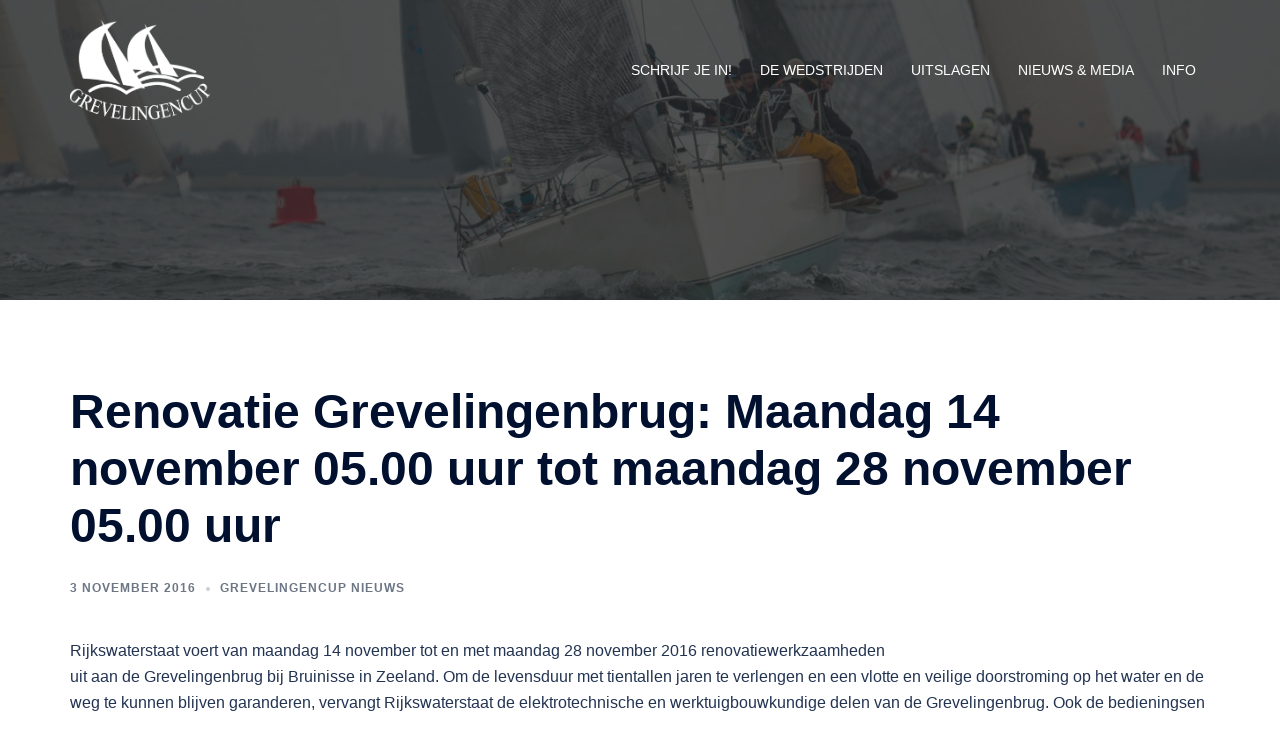

--- FILE ---
content_type: text/html; charset=UTF-8
request_url: https://www.grevelingencup.nl/grevelingencup-nieuws/renovatie-grevelingenbrug-maandag-14-november-05-00-uur-tot-maandag-28-november-05-00-uur/
body_size: 17777
content:
<!DOCTYPE html>
<html lang="nl-NL">
<head>
<meta charset="UTF-8">
<meta name="viewport" content="width=device-width, initial-scale=1">
<link rel="profile" href="http://gmpg.org/xfn/11">
<link rel="pingback" href="https://www.grevelingencup.nl/xmlrpc.php">

<meta name='robots' content='index, follow, max-image-preview:large, max-snippet:-1, max-video-preview:-1' />
	<style>img:is([sizes="auto" i], [sizes^="auto," i]) { contain-intrinsic-size: 3000px 1500px }</style>
	
	<!-- This site is optimized with the Yoast SEO plugin v25.1 - https://yoast.com/wordpress/plugins/seo/ -->
	<title>Renovatie Grevelingenbrug: Maandag 14 november 05.00 uur tot maandag 28 november 05.00 uur - Grevelingencup</title>
	<link rel="canonical" href="https://www.grevelingencup.nl/grevelingencup-nieuws/renovatie-grevelingenbrug-maandag-14-november-05-00-uur-tot-maandag-28-november-05-00-uur/" />
	<meta property="og:locale" content="nl_NL" />
	<meta property="og:type" content="article" />
	<meta property="og:title" content="Renovatie Grevelingenbrug: Maandag 14 november 05.00 uur tot maandag 28 november 05.00 uur - Grevelingencup" />
	<meta property="og:description" content="Rijkswaterstaat voert van maandag 14 november tot en met maandag 28 november 2016 renovatiewerkzaamheden [&hellip;]" />
	<meta property="og:url" content="https://www.grevelingencup.nl/grevelingencup-nieuws/renovatie-grevelingenbrug-maandag-14-november-05-00-uur-tot-maandag-28-november-05-00-uur/" />
	<meta property="og:site_name" content="Grevelingencup" />
	<meta property="article:publisher" content="https://www.facebook.com/grevelingencup" />
	<meta property="article:published_time" content="2016-11-03T08:22:12+00:00" />
	<meta property="og:image" content="https://i0.wp.com/www.grevelingencup.nl/wp-content/uploads/2016/11/werkzaamheden-grevelingendam-november-2016-703x440.png?fit=703%2C440&ssl=1" />
	<meta property="og:image:width" content="703" />
	<meta property="og:image:height" content="440" />
	<meta property="og:image:type" content="image/png" />
	<meta name="author" content="grevelingencup" />
	<meta name="twitter:card" content="summary_large_image" />
	<meta name="twitter:creator" content="@Grevelingencup" />
	<meta name="twitter:site" content="@Grevelingencup" />
	<meta name="twitter:label1" content="Geschreven door" />
	<meta name="twitter:data1" content="grevelingencup" />
	<script type="application/ld+json" class="yoast-schema-graph">{"@context":"https://schema.org","@graph":[{"@type":"Article","@id":"https://www.grevelingencup.nl/grevelingencup-nieuws/renovatie-grevelingenbrug-maandag-14-november-05-00-uur-tot-maandag-28-november-05-00-uur/#article","isPartOf":{"@id":"https://www.grevelingencup.nl/grevelingencup-nieuws/renovatie-grevelingenbrug-maandag-14-november-05-00-uur-tot-maandag-28-november-05-00-uur/"},"author":{"name":"grevelingencup","@id":"https://www.grevelingencup.nl/#/schema/person/a5ba6b0f532f4082023d541e04343cbb"},"headline":"Renovatie Grevelingenbrug: Maandag 14 november 05.00 uur tot maandag 28 november 05.00 uur","datePublished":"2016-11-03T08:22:12+00:00","mainEntityOfPage":{"@id":"https://www.grevelingencup.nl/grevelingencup-nieuws/renovatie-grevelingenbrug-maandag-14-november-05-00-uur-tot-maandag-28-november-05-00-uur/"},"wordCount":85,"commentCount":0,"publisher":{"@id":"https://www.grevelingencup.nl/#organization"},"articleSection":["Grevelingencup nieuws"],"inLanguage":"nl-NL","potentialAction":[{"@type":"CommentAction","name":"Comment","target":["https://www.grevelingencup.nl/grevelingencup-nieuws/renovatie-grevelingenbrug-maandag-14-november-05-00-uur-tot-maandag-28-november-05-00-uur/#respond"]}]},{"@type":"WebPage","@id":"https://www.grevelingencup.nl/grevelingencup-nieuws/renovatie-grevelingenbrug-maandag-14-november-05-00-uur-tot-maandag-28-november-05-00-uur/","url":"https://www.grevelingencup.nl/grevelingencup-nieuws/renovatie-grevelingenbrug-maandag-14-november-05-00-uur-tot-maandag-28-november-05-00-uur/","name":"Renovatie Grevelingenbrug: Maandag 14 november 05.00 uur tot maandag 28 november 05.00 uur - Grevelingencup","isPartOf":{"@id":"https://www.grevelingencup.nl/#website"},"datePublished":"2016-11-03T08:22:12+00:00","breadcrumb":{"@id":"https://www.grevelingencup.nl/grevelingencup-nieuws/renovatie-grevelingenbrug-maandag-14-november-05-00-uur-tot-maandag-28-november-05-00-uur/#breadcrumb"},"inLanguage":"nl-NL","potentialAction":[{"@type":"ReadAction","target":["https://www.grevelingencup.nl/grevelingencup-nieuws/renovatie-grevelingenbrug-maandag-14-november-05-00-uur-tot-maandag-28-november-05-00-uur/"]}]},{"@type":"BreadcrumbList","@id":"https://www.grevelingencup.nl/grevelingencup-nieuws/renovatie-grevelingenbrug-maandag-14-november-05-00-uur-tot-maandag-28-november-05-00-uur/#breadcrumb","itemListElement":[{"@type":"ListItem","position":1,"name":"Home","item":"https://www.grevelingencup.nl/"},{"@type":"ListItem","position":2,"name":"Renovatie Grevelingenbrug: Maandag 14 november 05.00 uur tot maandag 28 november 05.00 uur"}]},{"@type":"WebSite","@id":"https://www.grevelingencup.nl/#website","url":"https://www.grevelingencup.nl/","name":"Grevelingencup","description":"Wedstrijdzeilen in de winter voor iedereen","publisher":{"@id":"https://www.grevelingencup.nl/#organization"},"potentialAction":[{"@type":"SearchAction","target":{"@type":"EntryPoint","urlTemplate":"https://www.grevelingencup.nl/?s={search_term_string}"},"query-input":{"@type":"PropertyValueSpecification","valueRequired":true,"valueName":"search_term_string"}}],"inLanguage":"nl-NL"},{"@type":"Organization","@id":"https://www.grevelingencup.nl/#organization","name":"Grevelingencup","url":"https://www.grevelingencup.nl/","logo":{"@type":"ImageObject","inLanguage":"nl-NL","@id":"https://www.grevelingencup.nl/#/schema/logo/image/","url":"https://i1.wp.com/www.grevelingencup.nl/wp-content/uploads/2015/08/Grevelingen-vrijstaand.png?fit=1270%2C909&ssl=1","contentUrl":"https://i1.wp.com/www.grevelingencup.nl/wp-content/uploads/2015/08/Grevelingen-vrijstaand.png?fit=1270%2C909&ssl=1","width":1270,"height":909,"caption":"Grevelingencup"},"image":{"@id":"https://www.grevelingencup.nl/#/schema/logo/image/"},"sameAs":["https://www.facebook.com/grevelingencup","https://x.com/Grevelingencup","https://www.instagram.com/grevelingencup/","https://www.youtube.com/user/Grevelingencup"]},{"@type":"Person","@id":"https://www.grevelingencup.nl/#/schema/person/a5ba6b0f532f4082023d541e04343cbb","name":"grevelingencup","image":{"@type":"ImageObject","inLanguage":"nl-NL","@id":"https://www.grevelingencup.nl/#/schema/person/image/","url":"https://secure.gravatar.com/avatar/20e6e7aa7ced41c0e0d4416dd34ccbba8a93ddf24af206a7ba6b384923b01d40?s=96&d=mm&r=g","contentUrl":"https://secure.gravatar.com/avatar/20e6e7aa7ced41c0e0d4416dd34ccbba8a93ddf24af206a7ba6b384923b01d40?s=96&d=mm&r=g","caption":"grevelingencup"}}]}</script>
	<!-- / Yoast SEO plugin. -->


<link rel='dns-prefetch' href='//secure.gravatar.com' />
<link rel='dns-prefetch' href='//stats.wp.com' />
<link rel='dns-prefetch' href='//jetpack.wordpress.com' />
<link rel='dns-prefetch' href='//s0.wp.com' />
<link rel='dns-prefetch' href='//public-api.wordpress.com' />
<link rel='dns-prefetch' href='//0.gravatar.com' />
<link rel='dns-prefetch' href='//1.gravatar.com' />
<link rel='dns-prefetch' href='//2.gravatar.com' />
<link rel='dns-prefetch' href='//widgets.wp.com' />
<link rel='preconnect' href='//i0.wp.com' />
<link rel='preconnect' href='//c0.wp.com' />
<link rel="alternate" type="application/rss+xml" title="Grevelingencup &raquo; feed" href="https://www.grevelingencup.nl/feed/" />
<link rel="alternate" type="application/rss+xml" title="Grevelingencup &raquo; reacties feed" href="https://www.grevelingencup.nl/comments/feed/" />
<link rel="alternate" type="application/rss+xml" title="Grevelingencup &raquo; Renovatie Grevelingenbrug: Maandag 14 november 05.00 uur tot maandag 28 november 05.00 uur reacties feed" href="https://www.grevelingencup.nl/grevelingencup-nieuws/renovatie-grevelingenbrug-maandag-14-november-05-00-uur-tot-maandag-28-november-05-00-uur/feed/" />
<link rel='stylesheet' id='jetpack_related-posts-css' href='https://c0.wp.com/p/jetpack/14.6/modules/related-posts/related-posts.css' type='text/css' media='all' />
<link rel='stylesheet' id='sydney-bootstrap-css' href='https://www.grevelingencup.nl/wp-content/themes/sydney/css/bootstrap/bootstrap.min.css?ver=1' type='text/css' media='all' />
<link rel='stylesheet' id='wp-block-library-css' href='https://c0.wp.com/c/6.8.3/wp-includes/css/dist/block-library/style.min.css' type='text/css' media='all' />
<style id='wp-block-library-inline-css' type='text/css'>
.wp-block-image.is-style-sydney-rounded img { border-radius:30px; }
.wp-block-gallery.is-style-sydney-rounded img { border-radius:30px; }
</style>
<link rel='stylesheet' id='mediaelement-css' href='https://c0.wp.com/c/6.8.3/wp-includes/js/mediaelement/mediaelementplayer-legacy.min.css' type='text/css' media='all' />
<link rel='stylesheet' id='wp-mediaelement-css' href='https://c0.wp.com/c/6.8.3/wp-includes/js/mediaelement/wp-mediaelement.min.css' type='text/css' media='all' />
<style id='jetpack-sharing-buttons-style-inline-css' type='text/css'>
.jetpack-sharing-buttons__services-list{display:flex;flex-direction:row;flex-wrap:wrap;gap:0;list-style-type:none;margin:5px;padding:0}.jetpack-sharing-buttons__services-list.has-small-icon-size{font-size:12px}.jetpack-sharing-buttons__services-list.has-normal-icon-size{font-size:16px}.jetpack-sharing-buttons__services-list.has-large-icon-size{font-size:24px}.jetpack-sharing-buttons__services-list.has-huge-icon-size{font-size:36px}@media print{.jetpack-sharing-buttons__services-list{display:none!important}}.editor-styles-wrapper .wp-block-jetpack-sharing-buttons{gap:0;padding-inline-start:0}ul.jetpack-sharing-buttons__services-list.has-background{padding:1.25em 2.375em}
</style>
<style id='global-styles-inline-css' type='text/css'>
:root{--wp--preset--aspect-ratio--square: 1;--wp--preset--aspect-ratio--4-3: 4/3;--wp--preset--aspect-ratio--3-4: 3/4;--wp--preset--aspect-ratio--3-2: 3/2;--wp--preset--aspect-ratio--2-3: 2/3;--wp--preset--aspect-ratio--16-9: 16/9;--wp--preset--aspect-ratio--9-16: 9/16;--wp--preset--color--black: #000000;--wp--preset--color--cyan-bluish-gray: #abb8c3;--wp--preset--color--white: #ffffff;--wp--preset--color--pale-pink: #f78da7;--wp--preset--color--vivid-red: #cf2e2e;--wp--preset--color--luminous-vivid-orange: #ff6900;--wp--preset--color--luminous-vivid-amber: #fcb900;--wp--preset--color--light-green-cyan: #7bdcb5;--wp--preset--color--vivid-green-cyan: #00d084;--wp--preset--color--pale-cyan-blue: #8ed1fc;--wp--preset--color--vivid-cyan-blue: #0693e3;--wp--preset--color--vivid-purple: #9b51e0;--wp--preset--gradient--vivid-cyan-blue-to-vivid-purple: linear-gradient(135deg,rgba(6,147,227,1) 0%,rgb(155,81,224) 100%);--wp--preset--gradient--light-green-cyan-to-vivid-green-cyan: linear-gradient(135deg,rgb(122,220,180) 0%,rgb(0,208,130) 100%);--wp--preset--gradient--luminous-vivid-amber-to-luminous-vivid-orange: linear-gradient(135deg,rgba(252,185,0,1) 0%,rgba(255,105,0,1) 100%);--wp--preset--gradient--luminous-vivid-orange-to-vivid-red: linear-gradient(135deg,rgba(255,105,0,1) 0%,rgb(207,46,46) 100%);--wp--preset--gradient--very-light-gray-to-cyan-bluish-gray: linear-gradient(135deg,rgb(238,238,238) 0%,rgb(169,184,195) 100%);--wp--preset--gradient--cool-to-warm-spectrum: linear-gradient(135deg,rgb(74,234,220) 0%,rgb(151,120,209) 20%,rgb(207,42,186) 40%,rgb(238,44,130) 60%,rgb(251,105,98) 80%,rgb(254,248,76) 100%);--wp--preset--gradient--blush-light-purple: linear-gradient(135deg,rgb(255,206,236) 0%,rgb(152,150,240) 100%);--wp--preset--gradient--blush-bordeaux: linear-gradient(135deg,rgb(254,205,165) 0%,rgb(254,45,45) 50%,rgb(107,0,62) 100%);--wp--preset--gradient--luminous-dusk: linear-gradient(135deg,rgb(255,203,112) 0%,rgb(199,81,192) 50%,rgb(65,88,208) 100%);--wp--preset--gradient--pale-ocean: linear-gradient(135deg,rgb(255,245,203) 0%,rgb(182,227,212) 50%,rgb(51,167,181) 100%);--wp--preset--gradient--electric-grass: linear-gradient(135deg,rgb(202,248,128) 0%,rgb(113,206,126) 100%);--wp--preset--gradient--midnight: linear-gradient(135deg,rgb(2,3,129) 0%,rgb(40,116,252) 100%);--wp--preset--font-size--small: 13px;--wp--preset--font-size--medium: 20px;--wp--preset--font-size--large: 36px;--wp--preset--font-size--x-large: 42px;--wp--preset--spacing--20: 0.44rem;--wp--preset--spacing--30: 0.67rem;--wp--preset--spacing--40: 1rem;--wp--preset--spacing--50: 1.5rem;--wp--preset--spacing--60: 2.25rem;--wp--preset--spacing--70: 3.38rem;--wp--preset--spacing--80: 5.06rem;--wp--preset--shadow--natural: 6px 6px 9px rgba(0, 0, 0, 0.2);--wp--preset--shadow--deep: 12px 12px 50px rgba(0, 0, 0, 0.4);--wp--preset--shadow--sharp: 6px 6px 0px rgba(0, 0, 0, 0.2);--wp--preset--shadow--outlined: 6px 6px 0px -3px rgba(255, 255, 255, 1), 6px 6px rgba(0, 0, 0, 1);--wp--preset--shadow--crisp: 6px 6px 0px rgba(0, 0, 0, 1);}:root { --wp--style--global--content-size: 740px;--wp--style--global--wide-size: 1140px; }:where(body) { margin: 0; }.wp-site-blocks { padding-top: var(--wp--style--root--padding-top); padding-bottom: var(--wp--style--root--padding-bottom); }.has-global-padding { padding-right: var(--wp--style--root--padding-right); padding-left: var(--wp--style--root--padding-left); }.has-global-padding > .alignfull { margin-right: calc(var(--wp--style--root--padding-right) * -1); margin-left: calc(var(--wp--style--root--padding-left) * -1); }.has-global-padding :where(:not(.alignfull.is-layout-flow) > .has-global-padding:not(.wp-block-block, .alignfull)) { padding-right: 0; padding-left: 0; }.has-global-padding :where(:not(.alignfull.is-layout-flow) > .has-global-padding:not(.wp-block-block, .alignfull)) > .alignfull { margin-left: 0; margin-right: 0; }.wp-site-blocks > .alignleft { float: left; margin-right: 2em; }.wp-site-blocks > .alignright { float: right; margin-left: 2em; }.wp-site-blocks > .aligncenter { justify-content: center; margin-left: auto; margin-right: auto; }:where(.wp-site-blocks) > * { margin-block-start: 24px; margin-block-end: 0; }:where(.wp-site-blocks) > :first-child { margin-block-start: 0; }:where(.wp-site-blocks) > :last-child { margin-block-end: 0; }:root { --wp--style--block-gap: 24px; }:root :where(.is-layout-flow) > :first-child{margin-block-start: 0;}:root :where(.is-layout-flow) > :last-child{margin-block-end: 0;}:root :where(.is-layout-flow) > *{margin-block-start: 24px;margin-block-end: 0;}:root :where(.is-layout-constrained) > :first-child{margin-block-start: 0;}:root :where(.is-layout-constrained) > :last-child{margin-block-end: 0;}:root :where(.is-layout-constrained) > *{margin-block-start: 24px;margin-block-end: 0;}:root :where(.is-layout-flex){gap: 24px;}:root :where(.is-layout-grid){gap: 24px;}.is-layout-flow > .alignleft{float: left;margin-inline-start: 0;margin-inline-end: 2em;}.is-layout-flow > .alignright{float: right;margin-inline-start: 2em;margin-inline-end: 0;}.is-layout-flow > .aligncenter{margin-left: auto !important;margin-right: auto !important;}.is-layout-constrained > .alignleft{float: left;margin-inline-start: 0;margin-inline-end: 2em;}.is-layout-constrained > .alignright{float: right;margin-inline-start: 2em;margin-inline-end: 0;}.is-layout-constrained > .aligncenter{margin-left: auto !important;margin-right: auto !important;}.is-layout-constrained > :where(:not(.alignleft):not(.alignright):not(.alignfull)){max-width: var(--wp--style--global--content-size);margin-left: auto !important;margin-right: auto !important;}.is-layout-constrained > .alignwide{max-width: var(--wp--style--global--wide-size);}body .is-layout-flex{display: flex;}.is-layout-flex{flex-wrap: wrap;align-items: center;}.is-layout-flex > :is(*, div){margin: 0;}body .is-layout-grid{display: grid;}.is-layout-grid > :is(*, div){margin: 0;}body{--wp--style--root--padding-top: 0px;--wp--style--root--padding-right: 0px;--wp--style--root--padding-bottom: 0px;--wp--style--root--padding-left: 0px;}a:where(:not(.wp-element-button)){text-decoration: underline;}:root :where(.wp-element-button, .wp-block-button__link){background-color: #32373c;border-width: 0;color: #fff;font-family: inherit;font-size: inherit;line-height: inherit;padding: calc(0.667em + 2px) calc(1.333em + 2px);text-decoration: none;}.has-black-color{color: var(--wp--preset--color--black) !important;}.has-cyan-bluish-gray-color{color: var(--wp--preset--color--cyan-bluish-gray) !important;}.has-white-color{color: var(--wp--preset--color--white) !important;}.has-pale-pink-color{color: var(--wp--preset--color--pale-pink) !important;}.has-vivid-red-color{color: var(--wp--preset--color--vivid-red) !important;}.has-luminous-vivid-orange-color{color: var(--wp--preset--color--luminous-vivid-orange) !important;}.has-luminous-vivid-amber-color{color: var(--wp--preset--color--luminous-vivid-amber) !important;}.has-light-green-cyan-color{color: var(--wp--preset--color--light-green-cyan) !important;}.has-vivid-green-cyan-color{color: var(--wp--preset--color--vivid-green-cyan) !important;}.has-pale-cyan-blue-color{color: var(--wp--preset--color--pale-cyan-blue) !important;}.has-vivid-cyan-blue-color{color: var(--wp--preset--color--vivid-cyan-blue) !important;}.has-vivid-purple-color{color: var(--wp--preset--color--vivid-purple) !important;}.has-black-background-color{background-color: var(--wp--preset--color--black) !important;}.has-cyan-bluish-gray-background-color{background-color: var(--wp--preset--color--cyan-bluish-gray) !important;}.has-white-background-color{background-color: var(--wp--preset--color--white) !important;}.has-pale-pink-background-color{background-color: var(--wp--preset--color--pale-pink) !important;}.has-vivid-red-background-color{background-color: var(--wp--preset--color--vivid-red) !important;}.has-luminous-vivid-orange-background-color{background-color: var(--wp--preset--color--luminous-vivid-orange) !important;}.has-luminous-vivid-amber-background-color{background-color: var(--wp--preset--color--luminous-vivid-amber) !important;}.has-light-green-cyan-background-color{background-color: var(--wp--preset--color--light-green-cyan) !important;}.has-vivid-green-cyan-background-color{background-color: var(--wp--preset--color--vivid-green-cyan) !important;}.has-pale-cyan-blue-background-color{background-color: var(--wp--preset--color--pale-cyan-blue) !important;}.has-vivid-cyan-blue-background-color{background-color: var(--wp--preset--color--vivid-cyan-blue) !important;}.has-vivid-purple-background-color{background-color: var(--wp--preset--color--vivid-purple) !important;}.has-black-border-color{border-color: var(--wp--preset--color--black) !important;}.has-cyan-bluish-gray-border-color{border-color: var(--wp--preset--color--cyan-bluish-gray) !important;}.has-white-border-color{border-color: var(--wp--preset--color--white) !important;}.has-pale-pink-border-color{border-color: var(--wp--preset--color--pale-pink) !important;}.has-vivid-red-border-color{border-color: var(--wp--preset--color--vivid-red) !important;}.has-luminous-vivid-orange-border-color{border-color: var(--wp--preset--color--luminous-vivid-orange) !important;}.has-luminous-vivid-amber-border-color{border-color: var(--wp--preset--color--luminous-vivid-amber) !important;}.has-light-green-cyan-border-color{border-color: var(--wp--preset--color--light-green-cyan) !important;}.has-vivid-green-cyan-border-color{border-color: var(--wp--preset--color--vivid-green-cyan) !important;}.has-pale-cyan-blue-border-color{border-color: var(--wp--preset--color--pale-cyan-blue) !important;}.has-vivid-cyan-blue-border-color{border-color: var(--wp--preset--color--vivid-cyan-blue) !important;}.has-vivid-purple-border-color{border-color: var(--wp--preset--color--vivid-purple) !important;}.has-vivid-cyan-blue-to-vivid-purple-gradient-background{background: var(--wp--preset--gradient--vivid-cyan-blue-to-vivid-purple) !important;}.has-light-green-cyan-to-vivid-green-cyan-gradient-background{background: var(--wp--preset--gradient--light-green-cyan-to-vivid-green-cyan) !important;}.has-luminous-vivid-amber-to-luminous-vivid-orange-gradient-background{background: var(--wp--preset--gradient--luminous-vivid-amber-to-luminous-vivid-orange) !important;}.has-luminous-vivid-orange-to-vivid-red-gradient-background{background: var(--wp--preset--gradient--luminous-vivid-orange-to-vivid-red) !important;}.has-very-light-gray-to-cyan-bluish-gray-gradient-background{background: var(--wp--preset--gradient--very-light-gray-to-cyan-bluish-gray) !important;}.has-cool-to-warm-spectrum-gradient-background{background: var(--wp--preset--gradient--cool-to-warm-spectrum) !important;}.has-blush-light-purple-gradient-background{background: var(--wp--preset--gradient--blush-light-purple) !important;}.has-blush-bordeaux-gradient-background{background: var(--wp--preset--gradient--blush-bordeaux) !important;}.has-luminous-dusk-gradient-background{background: var(--wp--preset--gradient--luminous-dusk) !important;}.has-pale-ocean-gradient-background{background: var(--wp--preset--gradient--pale-ocean) !important;}.has-electric-grass-gradient-background{background: var(--wp--preset--gradient--electric-grass) !important;}.has-midnight-gradient-background{background: var(--wp--preset--gradient--midnight) !important;}.has-small-font-size{font-size: var(--wp--preset--font-size--small) !important;}.has-medium-font-size{font-size: var(--wp--preset--font-size--medium) !important;}.has-large-font-size{font-size: var(--wp--preset--font-size--large) !important;}.has-x-large-font-size{font-size: var(--wp--preset--font-size--x-large) !important;}
:root :where(.wp-block-pullquote){font-size: 1.5em;line-height: 1.6;}
</style>
<link rel='stylesheet' id='sydney-style-css' href='https://www.grevelingencup.nl/wp-content/themes/sydney/style.css?ver=20230821' type='text/css' media='all' />
<!--[if lte IE 9]>
<link rel='stylesheet' id='sydney-ie9-css' href='https://www.grevelingencup.nl/wp-content/themes/sydney/css/ie9.css?ver=6.8.3' type='text/css' media='all' />
<![endif]-->
<link rel='stylesheet' id='sydney-comments-css' href='https://www.grevelingencup.nl/wp-content/themes/sydney/css/components/comments.min.css?ver=20220824' type='text/css' media='all' />
<link rel='stylesheet' id='sydney-style-min-css' href='https://www.grevelingencup.nl/wp-content/themes/sydney/css/styles.min.css?ver=20250404' type='text/css' media='all' />
<style id='sydney-style-min-inline-css' type='text/css'>
.woocommerce ul.products li.product{text-align:center;}html{scroll-behavior:smooth;}.header-image{background-size:cover;}.header-image{height:300px;}:root{--sydney-global-color-1:#1e73be;--sydney-global-color-2:#b73d3d;--sydney-global-color-3:#233452;--sydney-global-color-4:#00102E;--sydney-global-color-5:#6d7685;--sydney-global-color-6:#00102E;--sydney-global-color-7:#F4F5F7;--sydney-global-color-8:#dbdbdb;--sydney-global-color-9:#ffffff;}.llms-student-dashboard .llms-button-secondary:hover,.llms-button-action:hover,.read-more-gt,.widget-area .widget_fp_social a,#mainnav ul li a:hover,.sydney_contact_info_widget span,.roll-team .team-content .name,.roll-team .team-item .team-pop .team-social li:hover a,.roll-infomation li.address:before,.roll-infomation li.phone:before,.roll-infomation li.email:before,.roll-testimonials .name,.roll-button.border,.roll-button:hover,.roll-icon-list .icon i,.roll-icon-list .content h3 a:hover,.roll-icon-box.white .content h3 a,.roll-icon-box .icon i,.roll-icon-box .content h3 a:hover,.switcher-container .switcher-icon a:focus,.go-top:hover,.hentry .meta-post a:hover,#mainnav > ul > li > a.active,#mainnav > ul > li > a:hover,button:hover,input[type="button"]:hover,input[type="reset"]:hover,input[type="submit"]:hover,.text-color,.social-menu-widget a,.social-menu-widget a:hover,.archive .team-social li a,a,h1 a,h2 a,h3 a,h4 a,h5 a,h6 a,.classic-alt .meta-post a,.single .hentry .meta-post a,.content-area.modern .hentry .meta-post span:before,.content-area.modern .post-cat{color:var(--sydney-global-color-1)}.llms-student-dashboard .llms-button-secondary,.llms-button-action,.woocommerce #respond input#submit,.woocommerce a.button,.woocommerce button.button,.woocommerce input.button,.project-filter li a.active,.project-filter li a:hover,.preloader .pre-bounce1,.preloader .pre-bounce2,.roll-team .team-item .team-pop,.roll-progress .progress-animate,.roll-socials li a:hover,.roll-project .project-item .project-pop,.roll-project .project-filter li.active,.roll-project .project-filter li:hover,.roll-button.light:hover,.roll-button.border:hover,.roll-button,.roll-icon-box.white .icon,.owl-theme .owl-controls .owl-page.active span,.owl-theme .owl-controls.clickable .owl-page:hover span,.go-top,.bottom .socials li:hover a,.sidebar .widget:before,.blog-pagination ul li.active,.blog-pagination ul li:hover a,.content-area .hentry:after,.text-slider .maintitle:after,.error-wrap #search-submit:hover,#mainnav .sub-menu li:hover > a,#mainnav ul li ul:after,button,input[type="button"],input[type="reset"],input[type="submit"],.panel-grid-cell .widget-title:after,.cart-amount{background-color:var(--sydney-global-color-1)}.llms-student-dashboard .llms-button-secondary,.llms-student-dashboard .llms-button-secondary:hover,.llms-button-action,.llms-button-action:hover,.roll-socials li a:hover,.roll-socials li a,.roll-button.light:hover,.roll-button.border,.roll-button,.roll-icon-list .icon,.roll-icon-box .icon,.owl-theme .owl-controls .owl-page span,.comment .comment-detail,.widget-tags .tag-list a:hover,.blog-pagination ul li,.error-wrap #search-submit:hover,textarea:focus,input[type="text"]:focus,input[type="password"]:focus,input[type="datetime"]:focus,input[type="datetime-local"]:focus,input[type="date"]:focus,input[type="month"]:focus,input[type="time"]:focus,input[type="week"]:focus,input[type="number"]:focus,input[type="email"]:focus,input[type="url"]:focus,input[type="search"]:focus,input[type="tel"]:focus,input[type="color"]:focus,button,input[type="button"],input[type="reset"],input[type="submit"],.archive .team-social li a{border-color:var(--sydney-global-color-1)}.sydney_contact_info_widget span{fill:var(--sydney-global-color-1);}.go-top:hover svg{stroke:var(--sydney-global-color-1);}.site-header.float-header{background-color:rgba(10,10,10,0.9);}@media only screen and (max-width:1024px){.site-header{background-color:#0a0a0a;}}#mainnav ul li a,#mainnav ul li::before{color:#ffffff}#mainnav .sub-menu li a{color:#ffffff}#mainnav .sub-menu li a{background:#828282}.text-slider .maintitle,.text-slider .subtitle{color:#ffffff}body{color:}#secondary{background-color:#ffffff}#secondary,#secondary a:not(.wp-block-button__link){color:#6d7685}.btn-menu .sydney-svg-icon{fill:#ffffff}#mainnav ul li a:hover,.main-header #mainnav .menu > li > a:hover{color:#d65050}.overlay{background-color:#252525}.page-wrap{padding-top:83px;}.page-wrap{padding-bottom:100px;}.slide-inner{display:none;}.slide-inner.text-slider-stopped{display:block;}@media only screen and (max-width:1025px){.mobile-slide{display:block;}.slide-item{background-image:none !important;}.header-slider{}.slide-item{height:auto !important;}.slide-inner{min-height:initial;}}.go-top.show{border-radius:2px;bottom:10px;}.go-top.position-right{right:20px;}.go-top.position-left{left:20px;}.go-top{background-color:#1e73be;}.go-top:hover{background-color:#002d8e;}.go-top{color:;}.go-top svg{stroke:;}.go-top:hover{color:#ffffff;}.go-top:hover svg{stroke:#ffffff;}.go-top .sydney-svg-icon,.go-top .sydney-svg-icon svg{width:16px;height:16px;}.go-top{padding:15px;}.footer-widgets-grid{border-top:1px solid;}@media (min-width:992px){.site-info{font-size:16px;}}@media (min-width:576px) and (max-width:991px){.site-info{font-size:16px;}}@media (max-width:575px){.site-info{font-size:16px;}}.site-info{border-top:0;}.footer-widgets-grid{gap:30px;}@media (min-width:992px){.footer-widgets-grid{padding-top:95px;padding-bottom:95px;}}@media (min-width:576px) and (max-width:991px){.footer-widgets-grid{padding-top:60px;padding-bottom:60px;}}@media (max-width:575px){.footer-widgets-grid{padding-top:60px;padding-bottom:60px;}}@media (min-width:992px){.sidebar-column .widget .widget-title{font-size:22px;}}@media (min-width:576px) and (max-width:991px){.sidebar-column .widget .widget-title{font-size:22px;}}@media (max-width:575px){.sidebar-column .widget .widget-title{font-size:22px;}}@media (min-width:992px){.footer-widgets{font-size:16px;}}@media (min-width:576px) and (max-width:991px){.footer-widgets{font-size:16px;}}@media (max-width:575px){.footer-widgets{font-size:16px;}}.footer-widgets{background-color:#ffffff;}.sidebar-column .widget .widget-title{color:;}.sidebar-column .widget h1,.sidebar-column .widget h2,.sidebar-column .widget h3,.sidebar-column .widget h4,.sidebar-column .widget h5,.sidebar-column .widget h6{color:;}.sidebar-column .widget{color:;}#sidebar-footer .widget a{color:;}#sidebar-footer .widget a:hover{color:;}.site-footer{background-color:#252525;}.site-info,.site-info a{color:;}.site-info .sydney-svg-icon svg{fill:;}.site-info{padding-top:20px;padding-bottom:20px;}@media (min-width:992px){button,.roll-button,a.button,.wp-block-button__link,input[type="button"],input[type="reset"],input[type="submit"]{padding-top:12px;padding-bottom:12px;}}@media (min-width:576px) and (max-width:991px){button,.roll-button,a.button,.wp-block-button__link,input[type="button"],input[type="reset"],input[type="submit"]{padding-top:12px;padding-bottom:12px;}}@media (max-width:575px){button,.roll-button,a.button,.wp-block-button__link,input[type="button"],input[type="reset"],input[type="submit"]{padding-top:12px;padding-bottom:12px;}}@media (min-width:992px){button,.roll-button,a.button,.wp-block-button__link,input[type="button"],input[type="reset"],input[type="submit"]{padding-left:35px;padding-right:35px;}}@media (min-width:576px) and (max-width:991px){button,.roll-button,a.button,.wp-block-button__link,input[type="button"],input[type="reset"],input[type="submit"]{padding-left:35px;padding-right:35px;}}@media (max-width:575px){button,.roll-button,a.button,.wp-block-button__link,input[type="button"],input[type="reset"],input[type="submit"]{padding-left:35px;padding-right:35px;}}button,.roll-button,a.button,.wp-block-button__link,input[type="button"],input[type="reset"],input[type="submit"]{border-radius:0;}@media (min-width:992px){button,.roll-button,a.button,.wp-block-button__link,input[type="button"],input[type="reset"],input[type="submit"]{font-size:14px;}}@media (min-width:576px) and (max-width:991px){button,.roll-button,a.button,.wp-block-button__link,input[type="button"],input[type="reset"],input[type="submit"]{font-size:14px;}}@media (max-width:575px){button,.roll-button,a.button,.wp-block-button__link,input[type="button"],input[type="reset"],input[type="submit"]{font-size:14px;}}button,.roll-button,a.button,.wp-block-button__link,input[type="button"],input[type="reset"],input[type="submit"]{text-transform:uppercase;}button,.wp-element-button,div.wpforms-container-full .wpforms-form input[type=submit],div.wpforms-container-full .wpforms-form button[type=submit],div.wpforms-container-full .wpforms-form .wpforms-page-button,.roll-button,a.button,.wp-block-button__link,input[type="button"],input[type="reset"],input[type="submit"]{background-color:;}button:hover,.wp-element-button:hover,div.wpforms-container-full .wpforms-form input[type=submit]:hover,div.wpforms-container-full .wpforms-form button[type=submit]:hover,div.wpforms-container-full .wpforms-form .wpforms-page-button:hover,.roll-button:hover,a.button:hover,.wp-block-button__link:hover,input[type="button"]:hover,input[type="reset"]:hover,input[type="submit"]:hover{background-color:;}button,#sidebar-footer a.wp-block-button__link,.wp-element-button,div.wpforms-container-full .wpforms-form input[type=submit],div.wpforms-container-full .wpforms-form button[type=submit],div.wpforms-container-full .wpforms-form .wpforms-page-button,.checkout-button.button,a.button,.wp-block-button__link,input[type="button"],input[type="reset"],input[type="submit"]{color:;}button:hover,#sidebar-footer .wp-block-button__link:hover,.wp-element-button:hover,div.wpforms-container-full .wpforms-form input[type=submit]:hover,div.wpforms-container-full .wpforms-form button[type=submit]:hover,div.wpforms-container-full .wpforms-form .wpforms-page-button:hover,.roll-button:hover,a.button:hover,.wp-block-button__link:hover,input[type="button"]:hover,input[type="reset"]:hover,input[type="submit"]:hover{color:;}.is-style-outline .wp-block-button__link,div.wpforms-container-full .wpforms-form input[type=submit],div.wpforms-container-full .wpforms-form button[type=submit],div.wpforms-container-full .wpforms-form .wpforms-page-button,.roll-button,.wp-block-button__link.is-style-outline,button,a.button,.wp-block-button__link,input[type="button"],input[type="reset"],input[type="submit"]{border-color:;}button:hover,div.wpforms-container-full .wpforms-form input[type=submit]:hover,div.wpforms-container-full .wpforms-form button[type=submit]:hover,div.wpforms-container-full .wpforms-form .wpforms-page-button:hover,.roll-button:hover,a.button:hover,.wp-block-button__link:hover,input[type="button"]:hover,input[type="reset"]:hover,input[type="submit"]:hover{border-color:;}.posts-layout .list-image{width:30%;}.posts-layout .list-content{width:70%;}.content-area:not(.layout4):not(.layout6) .posts-layout .entry-thumb{margin:0 0 13px 0;}.layout4 .entry-thumb,.layout6 .entry-thumb{margin:0 13px 0 0;}.layout6 article:nth-of-type(even) .list-image .entry-thumb{margin:0 0 0 13px;}.posts-layout .entry-header{margin-bottom:3px;}.posts-layout .entry-meta.below-excerpt{margin:6px 0 0;}.posts-layout .entry-meta.above-title{margin:0 0 6px;}.single .entry-header .entry-title{color:;}.single .entry-header .entry-meta,.single .entry-header .entry-meta a{color:;}@media (min-width:992px){.single .entry-meta{font-size:12px;}}@media (min-width:576px) and (max-width:991px){.single .entry-meta{font-size:12px;}}@media (max-width:575px){.single .entry-meta{font-size:12px;}}@media (min-width:992px){.single .entry-header .entry-title{font-size:48px;}}@media (min-width:576px) and (max-width:991px){.single .entry-header .entry-title{font-size:32px;}}@media (max-width:575px){.single .entry-header .entry-title{font-size:32px;}}.posts-layout .entry-post{color:#384151;}.posts-layout .entry-title a{color:#00102E;}.posts-layout .author,.posts-layout .entry-meta a{color:#6d7685;}@media (min-width:992px){.posts-layout .entry-post{font-size:14px;}}@media (min-width:576px) and (max-width:991px){.posts-layout .entry-post{font-size:16px;}}@media (max-width:575px){.posts-layout .entry-post{font-size:16px;}}@media (min-width:992px){.posts-layout .entry-meta{font-size:12px;}}@media (min-width:576px) and (max-width:991px){.posts-layout .entry-meta{font-size:12px;}}@media (max-width:575px){.posts-layout .entry-meta{font-size:12px;}}@media (min-width:992px){.posts-layout .entry-title{font-size:25px;}}@media (min-width:576px) and (max-width:991px){.posts-layout .entry-title{font-size:32px;}}@media (max-width:575px){.posts-layout .entry-title{font-size:32px;}}.single .entry-header{margin-bottom:40px;}.single .entry-thumb{margin-bottom:40px;}.single .entry-meta-above{margin-bottom:24px;}.single .entry-meta-below{margin-top:24px;}@media (min-width:992px){.custom-logo-link img{max-width:180px;}}@media (min-width:576px) and (max-width:991px){.custom-logo-link img{max-width:100px;}}@media (max-width:575px){.custom-logo-link img{max-width:100px;}}.main-header,.bottom-header-row{border-bottom:0 solid rgba(255,255,255,0.1);}.header_layout_3,.header_layout_4,.header_layout_5{border-bottom:1px solid rgba(255,255,255,0.1);}.main-header:not(.sticky-active),.header-search-form{background-color:;}.main-header.sticky-active{background-color:;}.main-header .site-title a,.main-header .site-description,.main-header #mainnav .menu > li > a,#mainnav .nav-menu > li > a,.main-header .header-contact a{color:;}.main-header .sydney-svg-icon svg,.main-header .dropdown-symbol .sydney-svg-icon svg{fill:;}.sticky-active .main-header .site-title a,.sticky-active .main-header .site-description,.sticky-active .main-header #mainnav .menu > li > a,.sticky-active .main-header .header-contact a,.sticky-active .main-header .logout-link,.sticky-active .main-header .html-item,.sticky-active .main-header .sydney-login-toggle{color:;}.sticky-active .main-header .sydney-svg-icon svg,.sticky-active .main-header .dropdown-symbol .sydney-svg-icon svg{fill:;}.bottom-header-row{background-color:;}.bottom-header-row,.bottom-header-row .header-contact a,.bottom-header-row #mainnav .menu > li > a{color:;}.bottom-header-row #mainnav .menu > li > a:hover{color:;}.bottom-header-row .header-item svg,.dropdown-symbol .sydney-svg-icon svg{fill:;}.main-header .site-header-inner,.main-header .top-header-row{padding-top:15px;padding-bottom:15px;}.bottom-header-inner{padding-top:15px;padding-bottom:15px;}.bottom-header-row #mainnav ul ul li,.main-header #mainnav ul ul li{background-color:;}.bottom-header-row #mainnav ul ul li a,.bottom-header-row #mainnav ul ul li:hover a,.main-header #mainnav ul ul li:hover a,.main-header #mainnav ul ul li a{color:;}.bottom-header-row #mainnav ul ul li svg,.main-header #mainnav ul ul li svg{fill:;}.header-item .sydney-svg-icon{width:px;height:px;}.header-item .sydney-svg-icon svg{max-height:-2px;}.header-search-form{background-color:;}#mainnav .sub-menu li:hover>a,.main-header #mainnav ul ul li:hover>a{color:;}.main-header-cart .count-number{color:;}.main-header-cart .widget_shopping_cart .widgettitle:after,.main-header-cart .widget_shopping_cart .woocommerce-mini-cart__buttons:before{background-color:rgba(33,33,33,0.9);}.sydney-offcanvas-menu .mainnav ul li,.mobile-header-item.offcanvas-items,.mobile-header-item.offcanvas-items .social-profile{text-align:left;}.sydney-offcanvas-menu #mainnav ul li{text-align:left;}.sydney-offcanvas-menu #mainnav ul ul a{color:;}.sydney-offcanvas-menu #mainnav > div > ul > li > a{font-size:18px;}.sydney-offcanvas-menu #mainnav ul ul li a{font-size:16px;}.sydney-offcanvas-menu .mainnav a{padding:10px 0;}#masthead-mobile{background-color:;}#masthead-mobile .site-description,#masthead-mobile a:not(.button){color:;}#masthead-mobile svg{fill:;}.mobile-header{padding-top:15px;padding-bottom:15px;}.sydney-offcanvas-menu{background-color:;}.offcanvas-header-custom-text,.sydney-offcanvas-menu,.sydney-offcanvas-menu #mainnav a:not(.button),.sydney-offcanvas-menu a:not(.button){color:#ffffff;}.sydney-offcanvas-menu svg,.sydney-offcanvas-menu .dropdown-symbol .sydney-svg-icon svg{fill:#ffffff;}@media (min-width:992px){.site-logo{max-height:100px;}}@media (min-width:576px) and (max-width:991px){.site-logo{max-height:100px;}}@media (max-width:575px){.site-logo{max-height:100px;}}.site-title a,.site-title a:visited,.main-header .site-title a,.main-header .site-title a:visited{color:}.site-description,.main-header .site-description{color:}@media (min-width:992px){.site-title{font-size:32px;}}@media (min-width:576px) and (max-width:991px){.site-title{font-size:24px;}}@media (max-width:575px){.site-title{font-size:20px;}}@media (min-width:992px){.site-description{font-size:16px;}}@media (min-width:576px) and (max-width:991px){.site-description{font-size:16px;}}@media (max-width:575px){.site-description{font-size:16px;}}h1,h2,h3,h4,h5,h6,.site-title{text-decoration:;text-transform:;font-style:;line-height:1.2;letter-spacing:px;}@media (min-width:992px){h1:not(.site-title){font-size:52px;}}@media (min-width:576px) and (max-width:991px){h1:not(.site-title){font-size:42px;}}@media (max-width:575px){h1:not(.site-title){font-size:32px;}}@media (min-width:992px){h2{font-size:42px;}}@media (min-width:576px) and (max-width:991px){h2{font-size:32px;}}@media (max-width:575px){h2{font-size:24px;}}@media (min-width:992px){h3{font-size:32px;}}@media (min-width:576px) and (max-width:991px){h3{font-size:24px;}}@media (max-width:575px){h3{font-size:20px;}}@media (min-width:992px){h4{font-size:24px;}}@media (min-width:576px) and (max-width:991px){h4{font-size:18px;}}@media (max-width:575px){h4{font-size:16px;}}@media (min-width:992px){h5{font-size:20px;}}@media (min-width:576px) and (max-width:991px){h5{font-size:16px;}}@media (max-width:575px){h5{font-size:16px;}}@media (min-width:992px){h6{font-size:18px;}}@media (min-width:576px) and (max-width:991px){h6{font-size:16px;}}@media (max-width:575px){h6{font-size:16px;}}p,.posts-layout .entry-post{text-decoration:}body,.posts-layout .entry-post{text-transform:;font-style:;line-height:1.68;letter-spacing:px;}@media (min-width:992px){body{font-size:16px;}}@media (min-width:576px) and (max-width:991px){body{font-size:16px;}}@media (max-width:575px){body{font-size:16px;}}@media (min-width:992px){.woocommerce div.product .product-gallery-summary .entry-title{font-size:32px;}}@media (min-width:576px) and (max-width:991px){.woocommerce div.product .product-gallery-summary .entry-title{font-size:32px;}}@media (max-width:575px){.woocommerce div.product .product-gallery-summary .entry-title{font-size:32px;}}@media (min-width:992px){.woocommerce div.product .product-gallery-summary .price .amount{font-size:24px;}}@media (min-width:576px) and (max-width:991px){.woocommerce div.product .product-gallery-summary .price .amount{font-size:24px;}}@media (max-width:575px){.woocommerce div.product .product-gallery-summary .price .amount{font-size:24px;}}.woocommerce ul.products li.product .col-md-7 > *,.woocommerce ul.products li.product .col-md-8 > *,.woocommerce ul.products li.product > *{margin-bottom:12px;}.wc-block-grid__product-onsale,span.onsale{border-radius:0;top:20px!important;left:20px!important;}.wc-block-grid__product-onsale,.products span.onsale{left:auto!important;right:20px;}.wc-block-grid__product-onsale,span.onsale{color:;}.wc-block-grid__product-onsale,span.onsale{background-color:;}ul.wc-block-grid__products li.wc-block-grid__product .wc-block-grid__product-title,ul.wc-block-grid__products li.wc-block-grid__product .woocommerce-loop-product__title,ul.wc-block-grid__products li.product .wc-block-grid__product-title,ul.wc-block-grid__products li.product .woocommerce-loop-product__title,ul.products li.wc-block-grid__product .wc-block-grid__product-title,ul.products li.wc-block-grid__product .woocommerce-loop-product__title,ul.products li.product .wc-block-grid__product-title,ul.products li.product .woocommerce-loop-product__title,ul.products li.product .woocommerce-loop-category__title,.woocommerce-loop-product__title .botiga-wc-loop-product__title{color:;}a.wc-forward:not(.checkout-button){color:;}a.wc-forward:not(.checkout-button):hover{color:;}.woocommerce-pagination li .page-numbers:hover{color:;}.woocommerce-sorting-wrapper{border-color:rgba(33,33,33,0.9);}ul.products li.product-category .woocommerce-loop-category__title{text-align:center;}ul.products li.product-category > a,ul.products li.product-category > a > img{border-radius:0;}.entry-content a:not(.button):not(.elementor-button-link):not(.wp-block-button__link){color:;}.entry-content a:not(.button):not(.elementor-button-link):not(.wp-block-button__link):hover{color:;}h1{color:;}h2{color:;}h3{color:;}h4{color:;}h5{color:;}h6{color:;}div.wpforms-container-full .wpforms-form input[type=date],div.wpforms-container-full .wpforms-form input[type=datetime],div.wpforms-container-full .wpforms-form input[type=datetime-local],div.wpforms-container-full .wpforms-form input[type=email],div.wpforms-container-full .wpforms-form input[type=month],div.wpforms-container-full .wpforms-form input[type=number],div.wpforms-container-full .wpforms-form input[type=password],div.wpforms-container-full .wpforms-form input[type=range],div.wpforms-container-full .wpforms-form input[type=search],div.wpforms-container-full .wpforms-form input[type=tel],div.wpforms-container-full .wpforms-form input[type=text],div.wpforms-container-full .wpforms-form input[type=time],div.wpforms-container-full .wpforms-form input[type=url],div.wpforms-container-full .wpforms-form input[type=week],div.wpforms-container-full .wpforms-form select,div.wpforms-container-full .wpforms-form textarea,input[type="text"],input[type="email"],input[type="url"],input[type="password"],input[type="search"],input[type="number"],input[type="tel"],input[type="range"],input[type="date"],input[type="month"],input[type="week"],input[type="time"],input[type="datetime"],input[type="datetime-local"],input[type="color"],textarea,select,.woocommerce .select2-container .select2-selection--single,.woocommerce-page .select2-container .select2-selection--single,input[type="text"]:focus,input[type="email"]:focus,input[type="url"]:focus,input[type="password"]:focus,input[type="search"]:focus,input[type="number"]:focus,input[type="tel"]:focus,input[type="range"]:focus,input[type="date"]:focus,input[type="month"]:focus,input[type="week"]:focus,input[type="time"]:focus,input[type="datetime"]:focus,input[type="datetime-local"]:focus,input[type="color"]:focus,textarea:focus,select:focus,.woocommerce .select2-container .select2-selection--single:focus,.woocommerce-page .select2-container .select2-selection--single:focus,.select2-container--default .select2-selection--single .select2-selection__rendered,.wp-block-search .wp-block-search__input,.wp-block-search .wp-block-search__input:focus{color:;}div.wpforms-container-full .wpforms-form input[type=date],div.wpforms-container-full .wpforms-form input[type=datetime],div.wpforms-container-full .wpforms-form input[type=datetime-local],div.wpforms-container-full .wpforms-form input[type=email],div.wpforms-container-full .wpforms-form input[type=month],div.wpforms-container-full .wpforms-form input[type=number],div.wpforms-container-full .wpforms-form input[type=password],div.wpforms-container-full .wpforms-form input[type=range],div.wpforms-container-full .wpforms-form input[type=search],div.wpforms-container-full .wpforms-form input[type=tel],div.wpforms-container-full .wpforms-form input[type=text],div.wpforms-container-full .wpforms-form input[type=time],div.wpforms-container-full .wpforms-form input[type=url],div.wpforms-container-full .wpforms-form input[type=week],div.wpforms-container-full .wpforms-form select,div.wpforms-container-full .wpforms-form textarea,input[type="text"],input[type="email"],input[type="url"],input[type="password"],input[type="search"],input[type="number"],input[type="tel"],input[type="range"],input[type="date"],input[type="month"],input[type="week"],input[type="time"],input[type="datetime"],input[type="datetime-local"],input[type="color"],textarea,select,.woocommerce .select2-container .select2-selection--single,.woocommerce-page .select2-container .select2-selection--single,.woocommerce-cart .woocommerce-cart-form .actions .coupon input[type="text"]{background-color:;}div.wpforms-container-full .wpforms-form input[type=date],div.wpforms-container-full .wpforms-form input[type=datetime],div.wpforms-container-full .wpforms-form input[type=datetime-local],div.wpforms-container-full .wpforms-form input[type=email],div.wpforms-container-full .wpforms-form input[type=month],div.wpforms-container-full .wpforms-form input[type=number],div.wpforms-container-full .wpforms-form input[type=password],div.wpforms-container-full .wpforms-form input[type=range],div.wpforms-container-full .wpforms-form input[type=search],div.wpforms-container-full .wpforms-form input[type=tel],div.wpforms-container-full .wpforms-form input[type=text],div.wpforms-container-full .wpforms-form input[type=time],div.wpforms-container-full .wpforms-form input[type=url],div.wpforms-container-full .wpforms-form input[type=week],div.wpforms-container-full .wpforms-form select,div.wpforms-container-full .wpforms-form textarea,input[type="text"],input[type="email"],input[type="url"],input[type="password"],input[type="search"],input[type="number"],input[type="tel"],input[type="range"],input[type="date"],input[type="month"],input[type="week"],input[type="time"],input[type="datetime"],input[type="datetime-local"],input[type="color"],textarea,select,.woocommerce .select2-container .select2-selection--single,.woocommerce-page .select2-container .select2-selection--single,.woocommerce-account fieldset,.woocommerce-account .woocommerce-form-login,.woocommerce-account .woocommerce-form-register,.woocommerce-cart .woocommerce-cart-form .actions .coupon input[type="text"],.wp-block-search .wp-block-search__input{border-color:;}input::placeholder{color:;opacity:1;}input:-ms-input-placeholder{color:;}input::-ms-input-placeholder{color:;}img{border-radius:0;}@media (min-width:992px){.wp-caption-text,figcaption{font-size:16px;}}@media (min-width:576px) and (max-width:991px){.wp-caption-text,figcaption{font-size:16px;}}@media (max-width:575px){.wp-caption-text,figcaption{font-size:16px;}}.wp-caption-text,figcaption{color:;}
</style>
<link rel='stylesheet' id='open-sans-css' href='https://fonts.googleapis.com/css?family=Open+Sans%3A300italic%2C400italic%2C600italic%2C300%2C400%2C600&#038;subset=latin%2Clatin-ext&#038;display=fallback&#038;ver=6.8.3' type='text/css' media='all' />
<link rel='stylesheet' id='jetpack_likes-css' href='https://c0.wp.com/p/jetpack/14.6/modules/likes/style.css' type='text/css' media='all' />
<link rel='stylesheet' id='sharedaddy-css' href='https://c0.wp.com/p/jetpack/14.6/modules/sharedaddy/sharing.css' type='text/css' media='all' />
<link rel='stylesheet' id='social-logos-css' href='https://c0.wp.com/p/jetpack/14.6/_inc/social-logos/social-logos.min.css' type='text/css' media='all' />
<script type="text/javascript" id="jetpack_related-posts-js-extra">
/* <![CDATA[ */
var related_posts_js_options = {"post_heading":"h4"};
/* ]]> */
</script>
<script type="text/javascript" src="https://c0.wp.com/p/jetpack/14.6/_inc/build/related-posts/related-posts.min.js" id="jetpack_related-posts-js"></script>
<link rel="https://api.w.org/" href="https://www.grevelingencup.nl/wp-json/" /><link rel="alternate" title="JSON" type="application/json" href="https://www.grevelingencup.nl/wp-json/wp/v2/posts/1787" /><link rel="EditURI" type="application/rsd+xml" title="RSD" href="https://www.grevelingencup.nl/xmlrpc.php?rsd" />
<meta name="generator" content="WordPress 6.8.3" />
<link rel='shortlink' href='https://www.grevelingencup.nl/?p=1787' />
<link rel="alternate" title="oEmbed (JSON)" type="application/json+oembed" href="https://www.grevelingencup.nl/wp-json/oembed/1.0/embed?url=https%3A%2F%2Fwww.grevelingencup.nl%2Fgrevelingencup-nieuws%2Frenovatie-grevelingenbrug-maandag-14-november-05-00-uur-tot-maandag-28-november-05-00-uur%2F" />
<link rel="alternate" title="oEmbed (XML)" type="text/xml+oembed" href="https://www.grevelingencup.nl/wp-json/oembed/1.0/embed?url=https%3A%2F%2Fwww.grevelingencup.nl%2Fgrevelingencup-nieuws%2Frenovatie-grevelingenbrug-maandag-14-november-05-00-uur-tot-maandag-28-november-05-00-uur%2F&#038;format=xml" />
<!-- Google Tag Manager -->
<script>(function(w,d,s,l,i){w[l]=w[l]||[];w[l].push({'gtm.start':
new Date().getTime(),event:'gtm.js'});var f=d.getElementsByTagName(s)[0],
j=d.createElement(s),dl=l!='dataLayer'?'&l='+l:'';j.async=true;j.src=
'https://www.googletagmanager.com/gtm.js?id='+i+dl;f.parentNode.insertBefore(j,f);
})(window,document,'script','dataLayer','GTM-5BGQF8V');</script>
<!-- End Google Tag Manager -->	<style>img#wpstats{display:none}</style>
		<style type="text/css">.broken_link, a.broken_link {
	text-decoration: line-through;
}</style>	<style type="text/css">
		.header-image {
			background-image: url(https://www.grevelingencup.nl/wp-content/uploads/2016/07/cropped-IMG_1854.jpg);
			display: block;
		}
		@media only screen and (max-width: 1024px) {
			.header-inner {
				display: block;
			}
			.header-image {
				background-image: none;
				height: auto !important;
			}		
		}
	</style>
	<link rel="icon" href="https://i0.wp.com/www.grevelingencup.nl/wp-content/uploads/2015/08/Grevelingen-vrijstaand-just-sails-square-55c88dd0v1_site_icon.png?fit=32%2C32&#038;ssl=1" sizes="32x32" />
<link rel="icon" href="https://i0.wp.com/www.grevelingencup.nl/wp-content/uploads/2015/08/Grevelingen-vrijstaand-just-sails-square-55c88dd0v1_site_icon.png?fit=192%2C192&#038;ssl=1" sizes="192x192" />
<link rel="apple-touch-icon" href="https://i0.wp.com/www.grevelingencup.nl/wp-content/uploads/2015/08/Grevelingen-vrijstaand-just-sails-square-55c88dd0v1_site_icon.png?fit=180%2C180&#038;ssl=1" />
<meta name="msapplication-TileImage" content="https://i0.wp.com/www.grevelingencup.nl/wp-content/uploads/2015/08/Grevelingen-vrijstaand-just-sails-square-55c88dd0v1_site_icon.png?fit=270%2C270&#038;ssl=1" />
</head>

<body class="wp-singular post-template-default single single-post postid-1787 single-format-standard wp-theme-sydney group-blog menu-inline no-sidebar" >

<span id="toptarget"></span>

	<div class="preloader">
	    <div class="spinner">
	        <div class="pre-bounce1"></div>
	        <div class="pre-bounce2"></div>
	    </div>
	</div>
	

<div id="page" class="hfeed site">
	<a class="skip-link screen-reader-text" href="#content">Ga naar de inhoud</a>

		

				<header id="masthead" class="site-header" role="banner" >
				<div class="header-wrap">
					<div class="container">
						<div class="row">
							<div class="col-md-4 col-sm-8 col-xs-12">
																					
								<a href="https://www.grevelingencup.nl/" title="Grevelingencup"><img width="150" height="150" class="site-logo" src="https://www.grevelingencup.nl/wp-content/uploads/2015/08/Grevelingen-vrijstaand-white.png" alt="Grevelingencup"  /></a>
																						</div>
							<div class="col-md-8 col-sm-4 col-xs-12">
								<div class="btn-menu" ><span class="screen-reader-text">Toggle menu</span><i class="sydney-svg-icon"><svg xmlns="http://www.w3.org/2000/svg" viewBox="0 0 448 512"><path d="M16 132h416c8.837 0 16-7.163 16-16V76c0-8.837-7.163-16-16-16H16C7.163 60 0 67.163 0 76v40c0 8.837 7.163 16 16 16zm0 160h416c8.837 0 16-7.163 16-16v-40c0-8.837-7.163-16-16-16H16c-8.837 0-16 7.163-16 16v40c0 8.837 7.163 16 16 16zm0 160h416c8.837 0 16-7.163 16-16v-40c0-8.837-7.163-16-16-16H16c-8.837 0-16 7.163-16 16v40c0 8.837 7.163 16 16 16z" /></svg></i></div>
								<nav id="mainnav" class="mainnav" role="navigation"  >
									<div class="menu-hoofdmenu-container"><ul id="menu-hoofdmenu" class="menu"><li id="menu-item-1488" class="menu-item menu-item-type-custom menu-item-object-custom menu-item-has-children menu-item-1488 sydney-dropdown-li"><a class="sydney-dropdown-link">SCHRIJF JE IN!</a>
<ul class="sub-menu sydney-dropdown-ul">
	<li id="menu-item-49" class="menu-item menu-item-type-post_type menu-item-object-page menu-item-49 sydney-dropdown-li"><a href="https://www.grevelingencup.nl/schrijf-je-in/inschrijfformulier/" class="sydney-dropdown-link">Inschrijfformulier</a></li>
	<li id="menu-item-760" class="menu-item menu-item-type-post_type menu-item-object-page menu-item-760 sydney-dropdown-li"><a href="https://www.grevelingencup.nl/schrijf-je-in/bemanningspool/" class="sydney-dropdown-link">Bemanningspool</a></li>
	<li id="menu-item-807" class="menu-item menu-item-type-post_type menu-item-object-page menu-item-807 sydney-dropdown-li"><a href="https://www.grevelingencup.nl/schrijf-je-in/ratingformulier/" class="sydney-dropdown-link">Ratingformulier</a></li>
	<li id="menu-item-3139" class="menu-item menu-item-type-post_type menu-item-object-page menu-item-3139 sydney-dropdown-li"><a href="https://www.grevelingencup.nl/schrijf-je-in/mailinglijst/" class="sydney-dropdown-link">Mailinglijst</a></li>
</ul>
</li>
<li id="menu-item-1489" class="menu-item menu-item-type-custom menu-item-object-custom menu-item-has-children menu-item-1489 sydney-dropdown-li"><a class="sydney-dropdown-link">DE WEDSTRIJDEN</a>
<ul class="sub-menu sydney-dropdown-ul">
	<li id="menu-item-442" class="menu-item menu-item-type-post_type menu-item-object-page menu-item-442 sydney-dropdown-li"><a href="https://www.grevelingencup.nl/wedstrijdinformatie/wedstrijddata/" class="sydney-dropdown-link">Wedstrijddata</a></li>
	<li id="menu-item-79" class="menu-item menu-item-type-post_type menu-item-object-page menu-item-79 sydney-dropdown-li"><a href="https://www.grevelingencup.nl/wedstrijdinformatie/wedstrijdbepalingen/" class="sydney-dropdown-link">Het ‘Banenboekje’ 2025/2026</a></li>
	<li id="menu-item-3311" class="menu-item menu-item-type-taxonomy menu-item-object-category menu-item-3311 sydney-dropdown-li"><a href="https://www.grevelingencup.nl/category/mededelingenbord/" class="sydney-dropdown-link">Mededelingenbord</a></li>
	<li id="menu-item-493" class="menu-item menu-item-type-post_type menu-item-object-page menu-item-493 sydney-dropdown-li"><a href="https://www.grevelingencup.nl/schrijf-je-in/deelnemers/" class="sydney-dropdown-link">Deelnemers</a></li>
</ul>
</li>
<li id="menu-item-1490" class="menu-item menu-item-type-custom menu-item-object-custom menu-item-has-children menu-item-1490 sydney-dropdown-li"><a class="sydney-dropdown-link">UITSLAGEN</a>
<ul class="sub-menu sydney-dropdown-ul">
	<li id="menu-item-108" class="menu-item menu-item-type-post_type menu-item-object-page menu-item-108 sydney-dropdown-li"><a href="https://www.grevelingencup.nl/uitslagen/toerklasses/" class="sydney-dropdown-link">Toer</a></li>
	<li id="menu-item-3548" class="menu-item menu-item-type-post_type menu-item-object-page menu-item-3548 sydney-dropdown-li"><a href="https://www.grevelingencup.nl/uitslagen/toer-s-klasses/" class="sydney-dropdown-link">Toer-S</a></li>
	<li id="menu-item-1819" class="menu-item menu-item-type-post_type menu-item-object-page menu-item-1819 sydney-dropdown-li"><a href="https://www.grevelingencup.nl/uitslagen/multihull/" class="sydney-dropdown-link">Multihull</a></li>
	<li id="menu-item-556" class="menu-item menu-item-type-post_type menu-item-object-page menu-item-556 sydney-dropdown-li"><a href="https://www.grevelingencup.nl/uitslagen/eenheidsklasses-2/" class="sydney-dropdown-link">ORC klasse</a></li>
	<li id="menu-item-5019" class="menu-item menu-item-type-post_type menu-item-object-page menu-item-5019 sydney-dropdown-li"><a href="https://www.grevelingencup.nl/rs-klasse/" class="sydney-dropdown-link">RS Klasse</a></li>
</ul>
</li>
<li id="menu-item-1491" class="menu-item menu-item-type-custom menu-item-object-custom menu-item-has-children menu-item-1491 sydney-dropdown-li"><a class="sydney-dropdown-link">NIEUWS &#038; MEDIA</a>
<ul class="sub-menu sydney-dropdown-ul">
	<li id="menu-item-715" class="menu-item menu-item-type-taxonomy menu-item-object-category current-post-ancestor current-menu-parent current-post-parent menu-item-715 sydney-dropdown-li"><a href="https://www.grevelingencup.nl/category/grevelingencup-nieuws/" class="sydney-dropdown-link">Nieuws</a></li>
	<li id="menu-item-739" class="menu-item menu-item-type-post_type menu-item-object-page menu-item-739 sydney-dropdown-li"><a href="https://www.grevelingencup.nl/media/fotos/" class="sydney-dropdown-link">Foto’s</a></li>
	<li id="menu-item-740" class="menu-item menu-item-type-post_type menu-item-object-page menu-item-740 sydney-dropdown-li"><a href="https://www.grevelingencup.nl/media/videos/" class="sydney-dropdown-link">Video’s</a></li>
</ul>
</li>
<li id="menu-item-152" class="menu-item menu-item-type-post_type menu-item-object-page menu-item-has-children menu-item-152 sydney-dropdown-li"><a href="https://www.grevelingencup.nl/de-grevelingencup/" class="sydney-dropdown-link">INFO</a>
<ul class="sub-menu sydney-dropdown-ul">
	<li id="menu-item-56" class="menu-item menu-item-type-post_type menu-item-object-page menu-item-56 sydney-dropdown-li"><a href="https://www.grevelingencup.nl/sponsoren/" class="sydney-dropdown-link">Sponsors</a></li>
</ul>
</li>
</ul></div>								</nav><!-- #site-navigation -->
							</div>
						</div>
					</div>
				</div>
			</header><!-- #masthead -->
			
	
	<div class="sydney-hero-area">
				<div class="header-image">
			<div class="overlay"></div>					</div>
		
			</div>

	
	<div id="content" class="page-wrap">
		<div class="content-wrapper container">
			<div class="row">	
	
		<div id="primary" class="content-area sidebar-right no-sidebar container-normal">

		
		<main id="main" class="post-wrap" role="main">

		
			

<article id="post-1787" class="post-1787 post type-post status-publish format-standard hentry category-grevelingencup-nieuws">
	<div class="content-inner">
	
	
		<header class="entry-header">
		
		<h1 class="title-post entry-title" >Renovatie Grevelingenbrug: Maandag 14 november 05.00 uur tot maandag 28 november 05.00 uur</h1>
					<div class="entry-meta entry-meta-below delimiter-dot"><span class="posted-on"><a href="https://www.grevelingencup.nl/grevelingencup-nieuws/renovatie-grevelingenbrug-maandag-14-november-05-00-uur-tot-maandag-28-november-05-00-uur/" rel="bookmark"><time class="entry-date published updated" datetime="2016-11-03T09:22:12+01:00" >3 november 2016</time></a></span><span class="cat-links"><a href="https://www.grevelingencup.nl/category/grevelingencup-nieuws/" rel="category tag">Grevelingencup nieuws</a></span></div>			</header><!-- .entry-header -->
	
					

	<div class="entry-content" >
		<p>Rijkswaterstaat voert van maandag 14 november tot en met maandag 28 november 2016 renovatiewerkzaamheden<br />
uit aan de Grevelingenbrug bij Bruinisse in Zeeland. Om de levensduur met tientallen jaren te verlengen en een vlotte en veilige doorstroming op het water en de weg te kunnen blijven garanderen, vervangt Rijkswaterstaat de elektrotechnische en werktuigbouwkundige delen van de Grevelingenbrug. Ook de bedieningsen besturingssystemen worden aangepast.</p>
<p>Voor meer informatie zie:</p>
<p><a href="http://www.bru.nu/renovatie-grevelingenbrug-maandag-14-november-05-00-uur-tot-maandag-28-november-05-00-uur/10037" class="broken_link">www.bru.nu/renovatie-grevelingenbrug-maandag-14-november-05-00-uur-tot-maandag-28-november-05-00-uur/10037</a></p>
<p><a href="http://www.vaarweginformatie.nl/" target="_blank">www.vaarweginformatie.nl</a>.</p>
<h2></h2>
<div class="sharedaddy sd-sharing-enabled"><div class="robots-nocontent sd-block sd-social sd-social-icon-text sd-sharing"><h3 class="sd-title">Dit delen:</h3><div class="sd-content"><ul><li class="share-facebook"><a rel="nofollow noopener noreferrer"
				data-shared="sharing-facebook-1787"
				class="share-facebook sd-button share-icon"
				href="https://www.grevelingencup.nl/grevelingencup-nieuws/renovatie-grevelingenbrug-maandag-14-november-05-00-uur-tot-maandag-28-november-05-00-uur/?share=facebook"
				target="_blank"
				aria-labelledby="sharing-facebook-1787"
				>
				<span id="sharing-facebook-1787" hidden>Klik om te delen op Facebook (Wordt in een nieuw venster geopend)</span>
				<span>Facebook</span>
			</a></li><li class="share-reddit"><a rel="nofollow noopener noreferrer"
				data-shared="sharing-reddit-1787"
				class="share-reddit sd-button share-icon"
				href="https://www.grevelingencup.nl/grevelingencup-nieuws/renovatie-grevelingenbrug-maandag-14-november-05-00-uur-tot-maandag-28-november-05-00-uur/?share=reddit"
				target="_blank"
				aria-labelledby="sharing-reddit-1787"
				>
				<span id="sharing-reddit-1787" hidden>Klik om te delen met Reddit (Wordt in een nieuw venster geopend)</span>
				<span>Reddit</span>
			</a></li><li class="share-twitter"><a rel="nofollow noopener noreferrer"
				data-shared="sharing-twitter-1787"
				class="share-twitter sd-button share-icon"
				href="https://www.grevelingencup.nl/grevelingencup-nieuws/renovatie-grevelingenbrug-maandag-14-november-05-00-uur-tot-maandag-28-november-05-00-uur/?share=twitter"
				target="_blank"
				aria-labelledby="sharing-twitter-1787"
				>
				<span id="sharing-twitter-1787" hidden>Klik om te delen op X (Wordt in een nieuw venster geopend)</span>
				<span>X</span>
			</a></li><li class="share-tumblr"><a rel="nofollow noopener noreferrer"
				data-shared="sharing-tumblr-1787"
				class="share-tumblr sd-button share-icon"
				href="https://www.grevelingencup.nl/grevelingencup-nieuws/renovatie-grevelingenbrug-maandag-14-november-05-00-uur-tot-maandag-28-november-05-00-uur/?share=tumblr"
				target="_blank"
				aria-labelledby="sharing-tumblr-1787"
				>
				<span id="sharing-tumblr-1787" hidden>Klik om op Tumblr te delen (Wordt in een nieuw venster geopend)</span>
				<span>Tumblr</span>
			</a></li><li class="share-pinterest"><a rel="nofollow noopener noreferrer"
				data-shared="sharing-pinterest-1787"
				class="share-pinterest sd-button share-icon"
				href="https://www.grevelingencup.nl/grevelingencup-nieuws/renovatie-grevelingenbrug-maandag-14-november-05-00-uur-tot-maandag-28-november-05-00-uur/?share=pinterest"
				target="_blank"
				aria-labelledby="sharing-pinterest-1787"
				>
				<span id="sharing-pinterest-1787" hidden>Klik om op Pinterest te delen (Wordt in een nieuw venster geopend)</span>
				<span>Pinterest</span>
			</a></li><li class="share-end"></li></ul></div></div></div>
<div id='jp-relatedposts' class='jp-relatedposts' >
	<h3 class="jp-relatedposts-headline"><em>Gerelateerd</em></h3>
</div>			</div><!-- .entry-content -->

	<footer class="entry-footer">
			</footer><!-- .entry-footer -->

		</div>

</article><!-- #post-## -->
	<nav class="navigation post-navigation" role="navigation">
		<h2 class="screen-reader-text">Bericht navigatie</h2>
		<div class="nav-links clearfix">
		<div class="nav-previous"><span><svg width="6" height="9" viewBox="0 0 6 9" fill="none" xmlns="http://www.w3.org/2000/svg"><path d="M5.19643 0.741072C5.19643 0.660715 5.16071 0.589286 5.10714 0.535715L4.66071 0.0892859C4.60714 0.0357151 4.52679 0 4.45536 0C4.38393 0 4.30357 0.0357151 4.25 0.0892859L0.0892857 4.25C0.0357143 4.30357 0 4.38393 0 4.45536C0 4.52679 0.0357143 4.60714 0.0892857 4.66072L4.25 8.82143C4.30357 8.875 4.38393 8.91072 4.45536 8.91072C4.52679 8.91072 4.60714 8.875 4.66071 8.82143L5.10714 8.375C5.16071 8.32143 5.19643 8.24107 5.19643 8.16964C5.19643 8.09822 5.16071 8.01786 5.10714 7.96429L1.59821 4.45536L5.10714 0.946429C5.16071 0.892858 5.19643 0.8125 5.19643 0.741072Z" fill="#6d7685"/></svg></span><a href="https://www.grevelingencup.nl/grevelingencup-nieuws/lezing-martin-baas-wil-jij-ook-sneller-zeilen-door-de-juiste-zeiltrim/" rel="prev">Lezing Martin Baas: Wil jij ook sneller zeilen door de juiste zeiltrim?</a></div><div class="nav-next"><a href="https://www.grevelingencup.nl/grevelingencup-nieuws/zware-trimlessen-en-lichtgrijs-weer-tijdens-de-2e-grevelingencup/" rel="next">Zware trimlessen en lichtgrijs weer tijdens de 2e Grevelingencup</a><span><svg width="6" height="9" viewBox="0 0 6 9" fill="none" xmlns="http://www.w3.org/2000/svg"><path d="M5.19643 4.45536C5.19643 4.38393 5.16071 4.30357 5.10714 4.25L0.946429 0.0892859C0.892857 0.0357151 0.8125 0 0.741071 0C0.669643 0 0.589286 0.0357151 0.535714 0.0892859L0.0892857 0.535715C0.0357143 0.589286 0 0.669643 0 0.741072C0 0.8125 0.0357143 0.892858 0.0892857 0.946429L3.59821 4.45536L0.0892857 7.96429C0.0357143 8.01786 0 8.09822 0 8.16964C0 8.25 0.0357143 8.32143 0.0892857 8.375L0.535714 8.82143C0.589286 8.875 0.669643 8.91072 0.741071 8.91072C0.8125 8.91072 0.892857 8.875 0.946429 8.82143L5.10714 4.66072C5.16071 4.60714 5.19643 4.52679 5.19643 4.45536Z" fill="#6d7685"/></svg></span></div>		</div><!-- .nav-links -->
	</nav><!-- .navigation -->
	
			
<div id="comments" class="comments-area">

	
	
	
	
		<div id="respond" class="comment-respond">
			<h3 id="reply-title" class="comment-reply-title">Deel jouw ervaring!<small><a rel="nofollow" id="cancel-comment-reply-link" href="/grevelingencup-nieuws/renovatie-grevelingenbrug-maandag-14-november-05-00-uur-tot-maandag-28-november-05-00-uur/#respond" style="display:none;">Reactie annuleren</a></small></h3>			<form id="commentform" class="comment-form">
				<iframe
					title="Reactieformulier"
					src="https://jetpack.wordpress.com/jetpack-comment/?blogid=75901674&#038;postid=1787&#038;comment_registration=1&#038;require_name_email=1&#038;stc_enabled=1&#038;stb_enabled=0&#038;show_avatars=1&#038;avatar_default=mystery&#038;greeting=Deel+jouw+ervaring%21&#038;jetpack_comments_nonce=27d7c334f3&#038;greeting_reply=Laat+een+reactie+achter+bij+%25s&#038;color_scheme=transparent&#038;lang=nl_NL&#038;jetpack_version=14.6&#038;iframe_unique_id=1&#038;show_cookie_consent=10&#038;has_cookie_consent=0&#038;is_current_user_subscribed=0&#038;token_key=%3Bnormal%3B&#038;sig=f921cdfef99b6dc62c21136ba2b9828fd6675883#parent=https%3A%2F%2Fwww.grevelingencup.nl%2Fgrevelingencup-nieuws%2Frenovatie-grevelingenbrug-maandag-14-november-05-00-uur-tot-maandag-28-november-05-00-uur%2F"
											name="jetpack_remote_comment"
						style="width:100%; height: 315px; border:0;"
										class="jetpack_remote_comment"
					id="jetpack_remote_comment"
					sandbox="allow-same-origin allow-top-navigation allow-scripts allow-forms allow-popups"
				>
									</iframe>
									<!--[if !IE]><!-->
					<script>
						document.addEventListener('DOMContentLoaded', function () {
							var commentForms = document.getElementsByClassName('jetpack_remote_comment');
							for (var i = 0; i < commentForms.length; i++) {
								commentForms[i].allowTransparency = true;
								commentForms[i].scrolling = 'no';
							}
						});
					</script>
					<!--<![endif]-->
							</form>
		</div>

		
		<input type="hidden" name="comment_parent" id="comment_parent" value="" />

		
</div><!-- #comments -->

		
		</main><!-- #main -->
	</div><!-- #primary -->
	
	
	
			</div>
		</div>
	</div><!-- #content -->

	
				
<div id="sidebar-footer" class="footer-widgets visibility-all">
	<div class="container">
		<div class="footer-widgets-grid footer-layout-col2-bigleft align-top">
								<div class="sidebar-column">
				<aside id="block-14" class="widget widget_block widget_media_image">
<figure class="wp-block-image size-large"><a href="https://www.mpz.nl/en/port/"><img loading="lazy" decoding="async" width="480" height="480" src="https://www.grevelingencup.nl/wp-content/uploads/2014/05/MPZ.png" alt="" class="wp-image-2240" srcset="https://i0.wp.com/www.grevelingencup.nl/wp-content/uploads/2014/05/MPZ.png?w=480&amp;ssl=1 480w, https://i0.wp.com/www.grevelingencup.nl/wp-content/uploads/2014/05/MPZ.png?resize=150%2C150&amp;ssl=1 150w, https://i0.wp.com/www.grevelingencup.nl/wp-content/uploads/2014/05/MPZ.png?resize=300%2C300&amp;ssl=1 300w, https://i0.wp.com/www.grevelingencup.nl/wp-content/uploads/2014/05/MPZ.png?resize=230%2C230&amp;ssl=1 230w, https://i0.wp.com/www.grevelingencup.nl/wp-content/uploads/2014/05/MPZ.png?resize=350%2C350&amp;ssl=1 350w" sizes="auto, (max-width: 480px) 100vw, 480px" /></a></figure>
</aside><aside id="block-11" class="widget widget_block widget_media_image">
<figure class="wp-block-image size-large"><a href="https://gtyachtbrokers.com"><img loading="lazy" decoding="async" width="600" height="354" src="https://www.grevelingencup.nl/wp-content/uploads/2025/10/GT-diap-logo-pay-off-rgb-600x354.jpg" alt="" class="wp-image-4991" srcset="https://i0.wp.com/www.grevelingencup.nl/wp-content/uploads/2025/10/GT-diap-logo-pay-off-rgb.jpg?resize=600%2C354&amp;ssl=1 600w, https://i0.wp.com/www.grevelingencup.nl/wp-content/uploads/2025/10/GT-diap-logo-pay-off-rgb.jpg?resize=300%2C177&amp;ssl=1 300w, https://i0.wp.com/www.grevelingencup.nl/wp-content/uploads/2025/10/GT-diap-logo-pay-off-rgb.jpg?resize=768%2C454&amp;ssl=1 768w, https://i0.wp.com/www.grevelingencup.nl/wp-content/uploads/2025/10/GT-diap-logo-pay-off-rgb.jpg?resize=1536%2C907&amp;ssl=1 1536w, https://i0.wp.com/www.grevelingencup.nl/wp-content/uploads/2025/10/GT-diap-logo-pay-off-rgb.jpg?resize=1000%2C591&amp;ssl=1 1000w, https://i0.wp.com/www.grevelingencup.nl/wp-content/uploads/2025/10/GT-diap-logo-pay-off-rgb.jpg?resize=230%2C136&amp;ssl=1 230w, https://i0.wp.com/www.grevelingencup.nl/wp-content/uploads/2025/10/GT-diap-logo-pay-off-rgb.jpg?resize=350%2C207&amp;ssl=1 350w, https://i0.wp.com/www.grevelingencup.nl/wp-content/uploads/2025/10/GT-diap-logo-pay-off-rgb.jpg?resize=480%2C284&amp;ssl=1 480w, https://i0.wp.com/www.grevelingencup.nl/wp-content/uploads/2025/10/GT-diap-logo-pay-off-rgb.jpg?w=1920&amp;ssl=1 1920w" sizes="auto, (max-width: 600px) 100vw, 600px" /></a></figure>
</aside><aside id="block-12" class="widget widget_block widget_media_image">
<figure class="wp-block-image size-large"><img loading="lazy" decoding="async" width="600" height="200" src="https://www.grevelingencup.nl/wp-content/uploads/2022/11/Dubarry-logo-600x200.png" alt="" class="wp-image-3880" srcset="https://i0.wp.com/www.grevelingencup.nl/wp-content/uploads/2022/11/Dubarry-logo.png?resize=600%2C200&amp;ssl=1 600w, https://i0.wp.com/www.grevelingencup.nl/wp-content/uploads/2022/11/Dubarry-logo.png?resize=300%2C100&amp;ssl=1 300w, https://i0.wp.com/www.grevelingencup.nl/wp-content/uploads/2022/11/Dubarry-logo.png?resize=768%2C256&amp;ssl=1 768w, https://i0.wp.com/www.grevelingencup.nl/wp-content/uploads/2022/11/Dubarry-logo.png?resize=230%2C77&amp;ssl=1 230w, https://i0.wp.com/www.grevelingencup.nl/wp-content/uploads/2022/11/Dubarry-logo.png?resize=350%2C117&amp;ssl=1 350w, https://i0.wp.com/www.grevelingencup.nl/wp-content/uploads/2022/11/Dubarry-logo.png?resize=480%2C160&amp;ssl=1 480w, https://i0.wp.com/www.grevelingencup.nl/wp-content/uploads/2022/11/Dubarry-logo.png?w=900&amp;ssl=1 900w" sizes="auto, (max-width: 600px) 100vw, 600px" /></figure>
</aside><aside id="block-17" class="widget widget_block widget_media_image">
<figure class="wp-block-image size-large"><img loading="lazy" decoding="async" width="600" height="461" src="https://www.grevelingencup.nl/wp-content/uploads/2022/11/Monosailssales-600x461.jpg" alt="" class="wp-image-3881" srcset="https://i0.wp.com/www.grevelingencup.nl/wp-content/uploads/2022/11/Monosailssales.jpg?resize=600%2C461&amp;ssl=1 600w, https://i0.wp.com/www.grevelingencup.nl/wp-content/uploads/2022/11/Monosailssales.jpg?resize=300%2C231&amp;ssl=1 300w, https://i0.wp.com/www.grevelingencup.nl/wp-content/uploads/2022/11/Monosailssales.jpg?resize=230%2C177&amp;ssl=1 230w, https://i0.wp.com/www.grevelingencup.nl/wp-content/uploads/2022/11/Monosailssales.jpg?resize=350%2C269&amp;ssl=1 350w, https://i0.wp.com/www.grevelingencup.nl/wp-content/uploads/2022/11/Monosailssales.jpg?resize=480%2C369&amp;ssl=1 480w, https://i0.wp.com/www.grevelingencup.nl/wp-content/uploads/2022/11/Monosailssales.jpg?w=735&amp;ssl=1 735w" sizes="auto, (max-width: 600px) 100vw, 600px" /></figure>
</aside>			</div>
				
								<div class="sidebar-column">
				<aside id="block-16" class="widget widget_block"><p><!-- Begin Mailchimp Signup Form -->
<link href="//cdn-images.mailchimp.com/embedcode/classic-10_7.css" rel="stylesheet" type="text/css">
<style type="text/css">
	#mc_embed_signup{background:#fff; clear:left; font:14px Helvetica,Arial,sans-serif; }
	/* Add your own Mailchimp form style overrides in your site stylesheet or in this style block.
	   We recommend moving this block and the preceding CSS link to the HEAD of your HTML file. */
</style>
<div id="mc_embed_signup">
<form action="https://grevelingencup.us11.list-manage.com/subscribe/post?u=cff8b49822a0092058f4a391b&amp;id=e49aba749b" method="post" id="mc-embedded-subscribe-form" name="mc-embedded-subscribe-form" class="validate" target="_blank" novalidate="">
<div id="mc_embed_signup_scroll">
<h2>Blijf op de hoogte!</h2>
<div class="indicates-required"><span class="asterisk">*</span> indicates required</div>
<div class="mc-field-group">
	<label for="mce-EMAIL">E-mailadres  <span class="asterisk">*</span><br />
</label><br />
	<input type="email" value="" name="EMAIL" class="required email" id="mce-EMAIL">
</div>
<div class="mc-field-group">
	<label for="mce-FNAME">Voornaan </label><br />
	<input type="text" value="" name="FNAME" class="" id="mce-FNAME">
</div>
<div class="mc-field-group">
	<label for="mce-LNAME">Achternaam </label><br />
	<input type="text" value="" name="LNAME" class="" id="mce-LNAME">
</div>
<div class="mc-field-group">
	<label for="mce-SHIPNAME">Scheepsnaam </label><br />
	<input type="text" value="" name="SHIPNAME" class="" id="mce-SHIPNAME">
</div>
<div id="mce-responses" class="clear">
<div class="response" id="mce-error-response" style="display:none"></div>
<div class="response" id="mce-success-response" style="display:none"></div>
</p></div>
<p>    <!-- real people should not fill this in and expect good things - do not remove this or risk form bot signups--></p>
<div style="position: absolute; left: -5000px;" aria-hidden="true"><input type="text" name="b_cff8b49822a0092058f4a391b_e49aba749b" tabindex="-1" value=""></div>
<div class="clear"><input type="submit" value="Subscribe" name="subscribe" id="mc-embedded-subscribe" class="button"></div>
</p></div>
</form>
</div>
<p><script type="text/javascript" src="//s3.amazonaws.com/downloads.mailchimp.com/js/mc-validate.js"></script><script type="text/javascript">(function($) {window.fnames = new Array(); window.ftypes = new Array();fnames[0]='EMAIL';ftypes[0]='email';fnames[1]='FNAME';ftypes[1]='text';fnames[2]='LNAME';ftypes[2]='text';fnames[3]='SHIPNAME';ftypes[3]='text'; /*
 * Translated default messages for the $ validation plugin.
 * Locale: NL
 */
$.extend($.validator.messages, {
        required: "Dit is een verplicht veld.",
        remote: "Controleer dit veld.",
        email: "Vul hier een geldig e-mailadres in.",
        url: "Vul hier een geldige URL in.",
        date: "Vul hier een geldige datum in.",
        dateISO: "Vul hier een geldige datum in (ISO-formaat).",
        number: "Vul hier een geldig getal in.",
        digits: "Vul hier alleen getallen in.",
        creditcard: "Vul hier een geldig creditcardnummer in.",
        equalTo: "Vul hier dezelfde waarde in.",
        accept: "Vul hier een waarde in met een geldige extensie.",
        maxlength: $.validator.format("Vul hier maximaal {0} tekens in."),
        minlength: $.validator.format("Vul hier minimaal {0} tekens in."),
        rangelength: $.validator.format("Vul hier een waarde in van minimaal {0} en maximaal {1} tekens."),
        range: $.validator.format("Vul hier een waarde in van minimaal {0} en maximaal {1}."),
        max: $.validator.format("Vul hier een waarde in kleiner dan of gelijk aan {0}."),
        min: $.validator.format("Vul hier een waarde in groter dan of gelijk aan {0}.")
});}(jQuery));var $mcj = jQuery.noConflict(true);</script><br />
<!--End mc_embed_signup--></p>
</aside>			</div>
				
				</div>
	</div>
</div>		
		
	<footer id="colophon" class="site-footer">
		<div class="container">
			<div class="site-info">
				<div class="row">
					<div class="col-md-6">
						<div class="sydney-credits">&copy; 2026 Grevelingencup. </div>					</div>
					<div class="col-md-6">
						<div class="social-profile"><a target="_blank" href="https://www.facebook.com/grevelingencup" aria-label="facebook link, opent in een nieuwe tab"><i class="sydney-svg-icon"><svg xmlns="http://www.w3.org/2000/svg" viewBox="0 0 512 512"><path d="M504 256C504 119 393 8 256 8S8 119 8 256c0 123.78 90.69 226.38 209.25 245V327.69h-63V256h63v-54.64c0-62.15 37-96.48 93.67-96.48 27.14 0 55.52 4.84 55.52 4.84v61h-31.28c-30.8 0-40.41 19.12-40.41 38.73V256h68.78l-11 71.69h-57.78V501C413.31 482.38 504 379.78 504 256z" /></svg></i></a><a target="_blank" href="https://www.instagram.com/grevelingencup" aria-label="instagram link, opent in een nieuwe tab"><i class="sydney-svg-icon"><svg xmlns="http://www.w3.org/2000/svg" viewBox="0 0 448 512"><path d="M224.1 141c-63.6 0-114.9 51.3-114.9 114.9s51.3 114.9 114.9 114.9S339 319.5 339 255.9 287.7 141 224.1 141zm0 189.6c-41.1 0-74.7-33.5-74.7-74.7s33.5-74.7 74.7-74.7 74.7 33.5 74.7 74.7-33.6 74.7-74.7 74.7zm146.4-194.3c0 14.9-12 26.8-26.8 26.8-14.9 0-26.8-12-26.8-26.8s12-26.8 26.8-26.8 26.8 12 26.8 26.8zm76.1 27.2c-1.7-35.9-9.9-67.7-36.2-93.9-26.2-26.2-58-34.4-93.9-36.2-37-2.1-147.9-2.1-184.9 0-35.8 1.7-67.6 9.9-93.9 36.1s-34.4 58-36.2 93.9c-2.1 37-2.1 147.9 0 184.9 1.7 35.9 9.9 67.7 36.2 93.9s58 34.4 93.9 36.2c37 2.1 147.9 2.1 184.9 0 35.9-1.7 67.7-9.9 93.9-36.2 26.2-26.2 34.4-58 36.2-93.9 2.1-37 2.1-147.8 0-184.8zM398.8 388c-7.8 19.6-22.9 34.7-42.6 42.6-29.5 11.7-99.5 9-132.1 9s-102.7 2.6-132.1-9c-19.6-7.8-34.7-22.9-42.6-42.6-11.7-29.5-9-99.5-9-132.1s-2.6-102.7 9-132.1c7.8-19.6 22.9-34.7 42.6-42.6 29.5-11.7 99.5-9 132.1-9s102.7-2.6 132.1 9c19.6 7.8 34.7 22.9 42.6 42.6 11.7 29.5 9 99.5 9 132.1s2.7 102.7-9 132.1z" /></svg></i></a></div>					</div>					
				</div>
			</div>
		</div><!-- .site-info -->
	</footer><!-- #colophon -->

	
	
</div><!-- #page -->

<a on="tap:toptarget.scrollTo(duration=200)" class="go-top visibility-all position-right"><i class="sydney-svg-icon"><svg viewBox="0 0 24 24" fill="none" xmlns="http://www.w3.org/2000/svg"><path d="M5 15l7-7 7 7" stroke-width="3" stroke-linejoin="round" /></svg></i></a><script type="speculationrules">
{"prefetch":[{"source":"document","where":{"and":[{"href_matches":"\/*"},{"not":{"href_matches":["\/wp-*.php","\/wp-admin\/*","\/wp-content\/uploads\/*","\/wp-content\/*","\/wp-content\/plugins\/*","\/wp-content\/themes\/sydney\/*","\/*\\?(.+)"]}},{"not":{"selector_matches":"a[rel~=\"nofollow\"]"}},{"not":{"selector_matches":".no-prefetch, .no-prefetch a"}}]},"eagerness":"conservative"}]}
</script>

	<script type="text/javascript">
		window.WPCOM_sharing_counts = {"https:\/\/www.grevelingencup.nl\/grevelingencup-nieuws\/renovatie-grevelingenbrug-maandag-14-november-05-00-uur-tot-maandag-28-november-05-00-uur\/":1787};
	</script>
						<script type="text/javascript" src="https://www.grevelingencup.nl/wp-content/themes/sydney/js/functions.min.js?ver=20240822" id="sydney-functions-js"></script>
<script type="text/javascript" src="https://c0.wp.com/p/jetpack/14.6/modules/likes/queuehandler.js" id="jetpack_likes_queuehandler-js"></script>
<script type="text/javascript" id="jetpack-stats-js-before">
/* <![CDATA[ */
_stq = window._stq || [];
_stq.push([ "view", JSON.parse("{\"v\":\"ext\",\"blog\":\"75901674\",\"post\":\"1787\",\"tz\":\"1\",\"srv\":\"www.grevelingencup.nl\",\"j\":\"1:14.6\"}") ]);
_stq.push([ "clickTrackerInit", "75901674", "1787" ]);
/* ]]> */
</script>
<script type="text/javascript" src="https://stats.wp.com/e-202604.js" id="jetpack-stats-js" defer="defer" data-wp-strategy="defer"></script>
<script type="text/javascript" id="sharing-js-js-extra">
/* <![CDATA[ */
var sharing_js_options = {"lang":"en","counts":"1","is_stats_active":"1"};
/* ]]> */
</script>
<script type="text/javascript" src="https://c0.wp.com/p/jetpack/14.6/_inc/build/sharedaddy/sharing.min.js" id="sharing-js-js"></script>
<script type="text/javascript" id="sharing-js-js-after">
/* <![CDATA[ */
var windowOpen;
			( function () {
				function matches( el, sel ) {
					return !! (
						el.matches && el.matches( sel ) ||
						el.msMatchesSelector && el.msMatchesSelector( sel )
					);
				}

				document.body.addEventListener( 'click', function ( event ) {
					if ( ! event.target ) {
						return;
					}

					var el;
					if ( matches( event.target, 'a.share-facebook' ) ) {
						el = event.target;
					} else if ( event.target.parentNode && matches( event.target.parentNode, 'a.share-facebook' ) ) {
						el = event.target.parentNode;
					}

					if ( el ) {
						event.preventDefault();

						// If there's another sharing window open, close it.
						if ( typeof windowOpen !== 'undefined' ) {
							windowOpen.close();
						}
						windowOpen = window.open( el.getAttribute( 'href' ), 'wpcomfacebook', 'menubar=1,resizable=1,width=600,height=400' );
						return false;
					}
				} );
			} )();
var windowOpen;
			( function () {
				function matches( el, sel ) {
					return !! (
						el.matches && el.matches( sel ) ||
						el.msMatchesSelector && el.msMatchesSelector( sel )
					);
				}

				document.body.addEventListener( 'click', function ( event ) {
					if ( ! event.target ) {
						return;
					}

					var el;
					if ( matches( event.target, 'a.share-twitter' ) ) {
						el = event.target;
					} else if ( event.target.parentNode && matches( event.target.parentNode, 'a.share-twitter' ) ) {
						el = event.target.parentNode;
					}

					if ( el ) {
						event.preventDefault();

						// If there's another sharing window open, close it.
						if ( typeof windowOpen !== 'undefined' ) {
							windowOpen.close();
						}
						windowOpen = window.open( el.getAttribute( 'href' ), 'wpcomtwitter', 'menubar=1,resizable=1,width=600,height=350' );
						return false;
					}
				} );
			} )();
var windowOpen;
			( function () {
				function matches( el, sel ) {
					return !! (
						el.matches && el.matches( sel ) ||
						el.msMatchesSelector && el.msMatchesSelector( sel )
					);
				}

				document.body.addEventListener( 'click', function ( event ) {
					if ( ! event.target ) {
						return;
					}

					var el;
					if ( matches( event.target, 'a.share-tumblr' ) ) {
						el = event.target;
					} else if ( event.target.parentNode && matches( event.target.parentNode, 'a.share-tumblr' ) ) {
						el = event.target.parentNode;
					}

					if ( el ) {
						event.preventDefault();

						// If there's another sharing window open, close it.
						if ( typeof windowOpen !== 'undefined' ) {
							windowOpen.close();
						}
						windowOpen = window.open( el.getAttribute( 'href' ), 'wpcomtumblr', 'menubar=1,resizable=1,width=450,height=450' );
						return false;
					}
				} );
			} )();
/* ]]> */
</script>
	<script>
	/(trident|msie)/i.test(navigator.userAgent)&&document.getElementById&&window.addEventListener&&window.addEventListener("hashchange",function(){var t,e=location.hash.substring(1);/^[A-z0-9_-]+$/.test(e)&&(t=document.getElementById(e))&&(/^(?:a|select|input|button|textarea)$/i.test(t.tagName)||(t.tabIndex=-1),t.focus())},!1);
	</script>
			<script type="text/javascript">
			(function () {
				const iframe = document.getElementById( 'jetpack_remote_comment' );
								
				const commentIframes = document.getElementsByClassName('jetpack_remote_comment');

				window.addEventListener('message', function(event) {
					if (event.origin !== 'https://jetpack.wordpress.com') {
						return;
					}

					if (!event?.data?.iframeUniqueId && !event?.data?.height) {
						return;
					}

					const eventDataUniqueId = event.data.iframeUniqueId;

					// Change height for the matching comment iframe
					for (let i = 0; i < commentIframes.length; i++) {
						const iframe = commentIframes[i];
						const url = new URL(iframe.src);
						const iframeUniqueIdParam = url.searchParams.get('iframe_unique_id');
						if (iframeUniqueIdParam == event.data.iframeUniqueId) {
							iframe.style.height = event.data.height + 'px';
							return;
						}
					}
				});
			})();
		</script>
		
</body>
</html>


--- FILE ---
content_type: text/plain
request_url: https://www.google-analytics.com/j/collect?v=1&_v=j102&a=1380027514&t=pageview&_s=1&dl=https%3A%2F%2Fwww.grevelingencup.nl%2Fgrevelingencup-nieuws%2Frenovatie-grevelingenbrug-maandag-14-november-05-00-uur-tot-maandag-28-november-05-00-uur%2F&ul=en-us%40posix&dt=Renovatie%20Grevelingenbrug%3A%20Maandag%2014%20november%2005.00%20uur%20tot%20maandag%2028%20november%2005.00%20uur%20-%20Grevelingencup&sr=1280x720&vp=1280x720&_u=YEBAAAABAAAAAC~&jid=1337610917&gjid=782239590&cid=678053907.1769102296&tid=UA-44316825-4&_gid=1195641660.1769102296&_r=1&_slc=1&gtm=45He61k2n815BGQF8Vv76036739za200zd76036739&gcd=13l3l3l3l1l1&dma=0&tag_exp=103116026~103200004~104527906~104528500~104684208~104684211~105391252~115495940~115938466~115938468~116988315~117025848~117041588~117223565&z=1051160449
body_size: -451
content:
2,cG-6CR6CVQMVZ